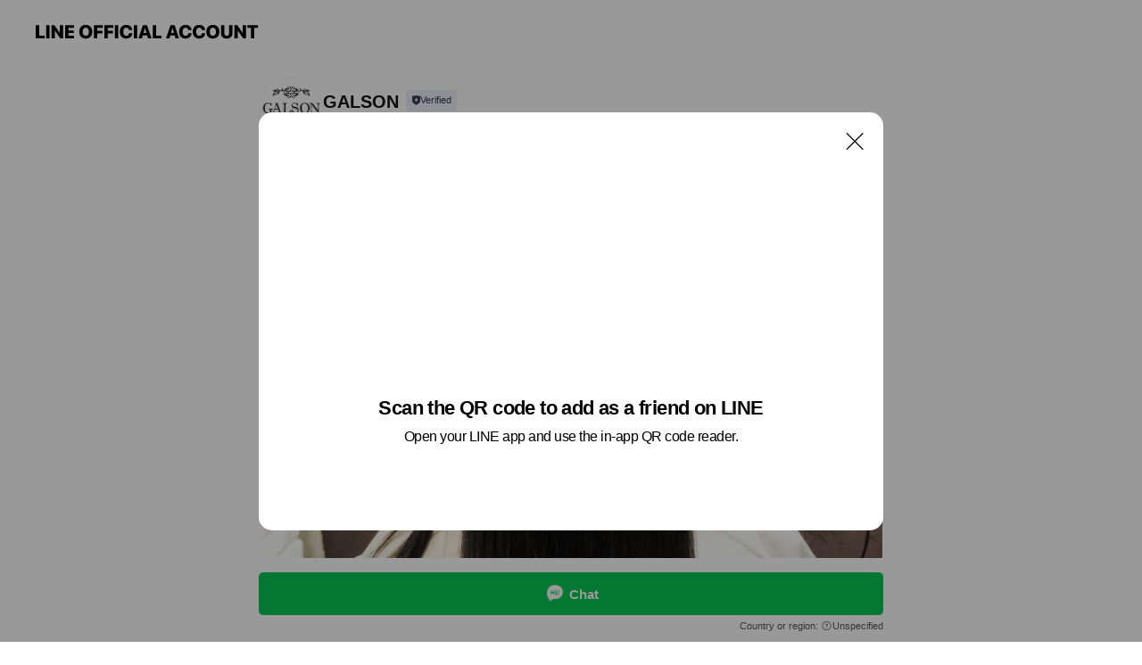

--- FILE ---
content_type: text/html; charset=utf-8
request_url: https://page.line.me/rqi6277c?openQrModal=true
body_size: 14796
content:
<!DOCTYPE html><html lang="en"><script id="oa-script-list" type="application/json">https://page.line-scdn.net/_next/static/chunks/pages/_app-04a59534f1b6ba96.js,https://page.line-scdn.net/_next/static/chunks/pages/%5BsearchId%5D-64515e177c06d1a4.js</script><head><meta charSet="UTF-8"/><meta name="viewport" content="width=device-width,initial-scale=1,minimum-scale=1,maximum-scale=1,user-scalable=no,viewport-fit=cover"/><link rel="apple-touch-icon" sizes="180x180" href="https://page.line-scdn.net/favicons/apple-touch-icon.png"/><link rel="icon" type="image/png" sizes="32x32" href="https://page.line-scdn.net/favicons/favicon-32x32.png"/><link rel="icon" type="image/png" sizes="16x16" href="https://page.line-scdn.net/favicons/favicon-16x16.png&quot;"/><link rel="mask-icon" href="https://page.line-scdn.net/favicons/safari-pinned-tab.svg" color="#4ecd00"/><link rel="shortcut icon" href="https://page.line-scdn.net/favicons/favicon.ico"/><meta name="theme-color" content="#ffffff"/><meta property="og:image" content="https://page-share.line.me//%40rqi6277c/global/og_image.png?ts=1768850773939"/><meta name="twitter:card" content="summary_large_image"/><link rel="stylesheet" href="https://unpkg.com/swiper@6.8.1/swiper-bundle.min.css"/><title>GALSON | LINE Official Account</title><meta property="og:title" content="GALSON | LINE Official Account"/><meta name="twitter:title" content="GALSON | LINE Official Account"/><link rel="canonical" href="https://page.line.me/rqi6277c"/><meta property="line:service_name" content="Official Account"/><meta property="line:sub_title_2" content=" 三島市本町9ー17"/><meta name="description" content="GALSON&#x27;s LINE official account profile page. Add them as a friend for the latest news."/><link rel="preload" as="image" href="https://oa-profile-media.line-scdn.net/0hwgmB6Os_KEhQOwKc8EhXH39kJjljWXFMZFQyLCBscWR_DD8ZcFg1eXAnfn98AnNMbQ9hfnRucSh8CWpMPAliLHI-dz18AztJOVhnKw/w720" media="(max-width: 720px)"/><link rel="preload" as="image" href="https://oa-profile-media.line-scdn.net/0hwgmB6Os_KEhQOwKc8EhXH39kJjljWXFMZFQyLCBscWR_DD8ZcFg1eXAnfn98AnNMbQ9hfnRucSh8CWpMPAliLHI-dz18AztJOVhnKw/w960" media="(min-width: 720.1px)"/><meta name="next-head-count" content="20"/><link rel="preload" href="https://page.line-scdn.net/_next/static/css/6c56c7c442f9e637.css" as="style"/><link rel="stylesheet" href="https://page.line-scdn.net/_next/static/css/6c56c7c442f9e637.css" data-n-g=""/><link rel="preload" href="https://page.line-scdn.net/_next/static/css/32cf1b1e6f7e57c2.css" as="style"/><link rel="stylesheet" href="https://page.line-scdn.net/_next/static/css/32cf1b1e6f7e57c2.css" data-n-p=""/><noscript data-n-css=""></noscript><script defer="" nomodule="" src="https://page.line-scdn.net/_next/static/chunks/polyfills-c67a75d1b6f99dc8.js"></script><script src="https://page.line-scdn.net/_next/static/chunks/webpack-130e19885477412b.js" defer=""></script><script src="https://page.line-scdn.net/_next/static/chunks/framework-5d5971fdfab04833.js" defer=""></script><script src="https://page.line-scdn.net/_next/static/chunks/main-05d9c954f502a1b0.js" defer=""></script><script src="https://page.line-scdn.net/_next/static/chunks/e893f787-81841bf25f7a5b4d.js" defer=""></script><script src="https://page.line-scdn.net/_next/static/chunks/fd0ff8c8-d43e8626c80b2f59.js" defer=""></script><script src="https://page.line-scdn.net/_next/static/chunks/518-b33b01654ebc3704.js" defer=""></script><script src="https://page.line-scdn.net/_next/static/chunks/421-6db75eee1ddcc32a.js" defer=""></script><script src="https://page.line-scdn.net/_next/static/chunks/70-2befe84e3601a64e.js" defer=""></script><script src="https://page.line-scdn.net/_next/static/chunks/806-b648e1cb86c8d62b.js" defer=""></script><script src="https://page.line-scdn.net/_next/static/chunks/137-90ab3d3bd63e8e4a.js" defer=""></script><script src="https://page.line-scdn.net/_next/static/chunks/124-b469aeaada29d832.js" defer=""></script><script src="https://page.line-scdn.net/_next/static/chunks/423-d26e88c20d1ad3af.js" defer=""></script><script src="https://page.line-scdn.net/_next/static/chunks/913-0e0576b9d3accdb4.js" defer=""></script><script src="https://page.line-scdn.net/_next/static/chunks/741-3bb2a46e2bff1fe4.js" defer=""></script><script src="https://page.line-scdn.net/_next/static/wbE9r1btNEObkNSy-fn7d/_buildManifest.js" defer=""></script><script src="https://page.line-scdn.net/_next/static/wbE9r1btNEObkNSy-fn7d/_ssgManifest.js" defer=""></script></head><body class=""><div id="__next"><div class="wrap main" style="--profile-button-color:#06c755" data-background="false" data-theme="true" data-js-top="true"><header id="header" class="header header_web"><div class="header_wrap"><span class="header_logo"><svg xmlns="http://www.w3.org/2000/svg" fill="none" viewBox="0 0 250 17" class="header_logo_image" role="img" aria-label="LINE OFFICIAL ACCOUNT" title="LINE OFFICIAL ACCOUNT"><path fill="#000" d="M.118 16V1.204H3.88v11.771h6.121V16zm11.607 0V1.204h3.763V16zm6.009 0V1.204h3.189l5.916 8.541h.072V1.204h3.753V16h-3.158l-5.947-8.634h-.072V16zm15.176 0V1.204h10.14v3.025h-6.377V7.15h5.998v2.83h-5.998v2.994h6.378V16zm23.235.267c-4.491 0-7.3-2.943-7.3-7.66v-.02c0-4.707 2.83-7.65 7.3-7.65 4.502 0 7.311 2.943 7.311 7.65v.02c0 4.717-2.8 7.66-7.311 7.66m0-3.118c2.153 0 3.486-1.763 3.486-4.542v-.02c0-2.8-1.363-4.533-3.486-4.533-2.102 0-3.466 1.723-3.466 4.532v.02c0 2.81 1.354 4.543 3.466 4.543M65.291 16V1.204h10.07v3.025h-6.306v3.373h5.732v2.881h-5.732V16zm11.731 0V1.204h10.07v3.025h-6.307v3.373h5.732v2.881h-5.732V16zm11.73 0V1.204h3.764V16zm12.797.267c-4.44 0-7.198-2.84-7.198-7.67v-.01c0-4.83 2.779-7.65 7.198-7.65 3.866 0 6.542 2.481 6.676 5.793v.103h-3.62l-.021-.154c-.235-1.538-1.312-2.625-3.035-2.625-2.06 0-3.363 1.692-3.363 4.522v.01c0 2.861 1.313 4.563 3.374 4.563 1.63 0 2.789-1.015 3.045-2.666l.02-.112h3.62l-.01.112c-.133 3.312-2.84 5.784-6.686 5.784m8.47-.267V1.204h3.763V16zm5.189 0 4.983-14.796h4.604L129.778 16h-3.947l-.923-3.25h-4.83l-.923 3.25zm7.249-11.577-1.6 5.62h3.271l-1.599-5.62zM131.204 16V1.204h3.763v11.771h6.121V16zm14.868 0 4.983-14.796h4.604L160.643 16h-3.948l-.923-3.25h-4.83L150.02 16zm7.249-11.577-1.599 5.62h3.271l-1.6-5.62zm14.653 11.844c-4.44 0-7.198-2.84-7.198-7.67v-.01c0-4.83 2.779-7.65 7.198-7.65 3.866 0 6.542 2.481 6.675 5.793v.103h-3.619l-.021-.154c-.236-1.538-1.312-2.625-3.035-2.625-2.061 0-3.363 1.692-3.363 4.522v.01c0 2.861 1.312 4.563 3.373 4.563 1.631 0 2.789-1.015 3.046-2.666l.02-.112h3.62l-.01.112c-.134 3.312-2.841 5.784-6.686 5.784m15.258 0c-4.44 0-7.198-2.84-7.198-7.67v-.01c0-4.83 2.778-7.65 7.198-7.65 3.866 0 6.542 2.481 6.675 5.793v.103h-3.619l-.021-.154c-.236-1.538-1.312-2.625-3.035-2.625-2.061 0-3.363 1.692-3.363 4.522v.01c0 2.861 1.312 4.563 3.373 4.563 1.631 0 2.789-1.015 3.046-2.666l.02-.112h3.62l-.011.112c-.133 3.312-2.84 5.784-6.685 5.784m15.36 0c-4.491 0-7.3-2.943-7.3-7.66v-.02c0-4.707 2.83-7.65 7.3-7.65 4.502 0 7.311 2.943 7.311 7.65v.02c0 4.717-2.799 7.66-7.311 7.66m0-3.118c2.154 0 3.487-1.763 3.487-4.542v-.02c0-2.8-1.364-4.533-3.487-4.533-2.102 0-3.466 1.723-3.466 4.532v.02c0 2.81 1.354 4.543 3.466 4.543m15.514 3.118c-3.855 0-6.367-2.184-6.367-5.517V1.204h3.763v9.187c0 1.723.923 2.758 2.615 2.758 1.681 0 2.604-1.035 2.604-2.758V1.204h3.763v9.546c0 3.322-2.491 5.517-6.378 5.517M222.73 16V1.204h3.189l5.916 8.541h.072V1.204h3.753V16h-3.158l-5.947-8.634h-.072V16zm18.611 0V4.229h-4.081V1.204h11.915v3.025h-4.081V16z"></path></svg></span></div></header><div class="container"><div data-intersection-target="profileFace" class="_root_f63qr_2 _modeLiffApp_f63qr_155"><div class="_account_f63qr_11"><div class="_accountHead_f63qr_16"><div class="_accountHeadIcon_f63qr_22"><a class="_accountHeadIconLink_f63qr_31" href="/rqi6277c/profile/img"><div class="_root_19dwp_1"><img class="_thumbnailImage_19dwp_8" src="https://profile.line-scdn.net/0hoLeo-m75MGNYFiGxUvBPNGRTPg4vODYrIHZ9V3xFagFydXNiYSIsUS4XPlAncidmNHl2US8ROgch/preview" alt="Show profile photo" width="70" height="70"/></div></a></div><div class="_accountHeadContents_f63qr_34"><h1 class="_accountHeadTitle_f63qr_37"><span class="_accountHeadTitleText_f63qr_51">GALSON</span><button type="button" class="_accountHeadBadge_f63qr_54" aria-label="Show account info"><span class="_root_4p75h_1 _typeCertified_4p75h_20"><span class="_icon_4p75h_17"><span role="img" aria-label="Verification status" class="la labs _iconImage_4p75h_17" style="width:11px;aspect-ratio:1;display:inline-grid;place-items:stretch"><svg xmlns="http://www.w3.org/2000/svg" data-laicon-version="10.2" viewBox="0 0 20 20" fill="currentColor"><g transform="translate(-2 -2)"><path d="M12 2.5c-3.7 0-6.7.7-7.8 1-.3.2-.5.5-.5.8v8.9c0 3.2 4.2 6.3 8 8.2.1 0 .2.1.3.1s.2 0 .3-.1c3.9-1.9 8-5 8-8.2V4.3c0-.3-.2-.6-.5-.7-1.1-.3-4.1-1.1-7.8-1.1zm0 4.2 1.2 2.7 2.7.3-1.9 2 .4 2.8-2.4-1.2-2.4 1.3.4-2.8-1.9-2 2.7-.3L12 6.7z"/></g></svg></span></span><span class="_label_4p75h_42">Verified</span></span></button></h1><div class="_accountHeadSubTexts_f63qr_58"><p class="_accountHeadSubText_f63qr_58">Friends<!-- --> <!-- -->105</p></div></div></div><div class="_accountInfo_f63qr_73"><p class="_accountInfoText_f63qr_85">三島広小路の美容室です♪</p><p class="_accountInfoText_f63qr_85">8:00〜17:00</p><p><a class="_accountInfoWebsiteLink_f63qr_137" href="http://galsonbyfelice.info/"><span class="_accountInfoWebsiteUrl_f63qr_141">galsonbyfelice.info/</span></a></p></div><div class="_actionButtons_f63qr_152"><div><div class="_root_1nhde_1"><button type="button" class="_button_1nhde_9"><span class="_icon_1nhde_31"><span role="img" class="la lar" style="width:14px;aspect-ratio:1;display:inline-grid;place-items:stretch"><svg xmlns="http://www.w3.org/2000/svg" data-laicon-version="15.0" viewBox="0 0 20 20" fill="currentColor"><g transform="translate(-2 -2)"><path d="M11.8722 10.2255a.9.9 0 1 0 0 1.8.9.9 0 0 0 0-1.8Zm-3.5386 0a.9.9 0 1 0 0 1.8.9.9 0 0 0 0-1.8Zm7.0767 0a.9.9 0 1 0 0 1.8.9.9 0 0 0 0-1.8Z"/><path d="M6.5966 6.374c-1.256 1.2676-1.988 3.1338-1.988 5.5207 0 2.8387 1.6621 5.3506 2.8876 6.8107.6247-.8619 1.6496-1.7438 3.2265-1.7444h.0015l2.2892-.0098h.0028c3.4682 0 6.2909-2.8223 6.2909-6.2904 0-1.9386-.7072-3.4895-1.9291-4.5632C16.1475 5.0163 14.3376 4.37 12.0582 4.37c-2.3602 0-4.2063.7369-5.4616 2.004Zm-.9235-.915C7.2185 3.8991 9.4223 3.07 12.0582 3.07c2.5189 0 4.6585.7159 6.1779 2.051 1.5279 1.3427 2.371 3.2622 2.371 5.5398 0 4.1857-3.4041 7.5896-7.5894 7.5904h-.0015l-2.2892.0098h-.0028c-1.33 0-2.114.9634-2.5516 1.8265l-.4192.8269-.6345-.676c-1.2252-1.3055-3.8103-4.4963-3.8103-8.3437 0-2.6555.8198-4.8767 2.3645-6.4358Z"/></g></svg></span></span><span class="_label_1nhde_14">Chat</span></button></div><div class="_root_1nhde_1"><a role="button" href="https://line.me/R/home/public/main?id=rqi6277c&amp;utm_source=businessprofile&amp;utm_medium=action_btn" class="_button_1nhde_9"><span class="_icon_1nhde_31"><span role="img" class="la lar" style="width:14px;aspect-ratio:1;display:inline-grid;place-items:stretch"><svg xmlns="http://www.w3.org/2000/svg" data-laicon-version="15.0" viewBox="0 0 20 20" fill="currentColor"><g transform="translate(-2 -2)"><path d="M6.0001 4.5104a.35.35 0 0 0-.35.35v14.2792a.35.35 0 0 0 .35.35h12a.35.35 0 0 0 .35-.35V4.8604a.35.35 0 0 0-.35-.35h-12Zm-1.65.35c0-.9112.7387-1.65 1.65-1.65h12c.9113 0 1.65.7388 1.65 1.65v14.2792c0 .9113-.7387 1.65-1.65 1.65h-12c-.9113 0-1.65-.7387-1.65-1.65V4.8604Z"/><path d="M15.0534 12.65H8.9468v-1.3h6.1066v1.3Zm0-3.3413H8.9468v-1.3h6.1066v1.3Zm0 6.6827H8.9468v-1.3h6.1066v1.3Z"/></g></svg></span></span><span class="_label_1nhde_14">Posts</span></a></div><div class="_root_1nhde_1"><a role="button" href="https://liff.line.me/1654883656-XqwKRkd4/accounts/rqi6277c/shopcards/01HG7WC9R345M4CVFNGG2J0GQC?utm_source=businessprofile&amp;utm_medium=action_btn" class="_button_1nhde_9"><span class="_icon_1nhde_31"><span role="img" class="la labr" style="width:14px;aspect-ratio:1;display:inline-grid;place-items:stretch"><svg xmlns="http://www.w3.org/2000/svg" data-laicon-version="16.2" viewBox="0 0 20 20" fill="currentColor"><g transform="translate(-2 -2)"><path d="M7.82 4.77c-3.08 1.78-4.59 5.24-4.06 8.56h.01l-1.2.69c-.85-3.98.89-8.24 4.6-10.38 3.71-2.14 8.27-1.52 11.29 1.2l-1.2.69c-2.61-2.12-6.36-2.54-9.44-.76Zm8.35 14.46c3.08-1.78 4.59-5.24 4.06-8.56l1.2-.69c.85 3.99-.9 8.24-4.61 10.38-3.71 2.14-8.27 1.53-11.29-1.2l1.2-.69c2.61 2.12 6.36 2.54 9.44.76Z"/><path d="M9.04 6.86a5.923 5.923 0 0 0-2.96 5.13l-.01-.01-1.26.73c-.27-2.74 1.03-5.52 3.57-6.98a7.243 7.243 0 0 1 7.84.4l-1.26.73a5.907 5.907 0 0 0-5.92 0Zm5.92 10.28a5.91 5.91 0 0 0 2.96-5.13l.01.01 1.26-.73c.27 2.74-1.03 5.52-3.57 6.98a7.243 7.243 0 0 1-7.84-.4l1.26-.73a5.907 5.907 0 0 0 5.92 0Z"/><path d="m14.31 9.79-.67 1.85L15 13.06c.17.17.04.46-.2.46l-1.96-.06-.93 1.73c-.11.21-.43.18-.5-.05l-.55-1.89-1.93-.35c-.24-.04-.3-.35-.1-.49l1.63-1.1-.27-1.95c-.03-.24.24-.4.43-.25l1.55 1.2 1.77-.86c.22-.11.45.11.37.33v.01Zm2.52-1.16a6.064 6.064 0 0 0-.87-.99l3.37-1.95c.28.33.54.68.78 1.05l-3.28 1.89Zm-.87-.99-.01-.01.01.01Zm5.17 1.17-3.37 1.95c-.1-.43-.24-.85-.43-1.26l3.28-1.89c.2.39.38.79.52 1.2ZM7.168 15.371l.002-.001-.01-.01.008.011ZM3.89 17.26l3.278-1.889c.258.366.555.702.872.989l-3.37 1.95c-.28-.33-.54-.68-.78-1.05Zm2.35-4.02-3.37 1.95c.14.41.32.81.52 1.2l3.28-1.89c-.19-.41-.33-.83-.43-1.26Z"/></g></svg></span></span><span class="_label_1nhde_14">Reward cards</span></a></div></div></div></div></div><div class="content"><div class="ldsg-tab plugin_tab" data-flexible="flexible" style="--tab-indicator-position:0px;--tab-indicator-width:0px" id="tablist"><div class="tab-content"><div class="tab-content-inner"><div class="tab-list" role="tablist"><a aria-selected="true" role="tab" class="tab-list-item" tabindex="0"><span class="text">Mixed media feed</span></a><a aria-selected="false" role="tab" class="tab-list-item"><span class="text">Reward card</span></a><a aria-selected="false" role="tab" class="tab-list-item"><span class="text">Basic info</span></a><a aria-selected="false" role="tab" class="tab-list-item"><span class="text">You might like</span></a></div><div class="tab-indicator"></div></div></div></div><section class="section media_seemore" id="plugin-media-77912171831061" data-js-plugin="media"><h2 class="title_section" data-testid="plugin-header"><span class="title">Mixed media feed</span></h2><div class="photo_plugin"><div class="photo_item"><a data-testid="link-with-next" href="/rqi6277c/media/77912171831061/item/6597274"><picture class="picture"><source media="(min-width: 360px)" srcSet="https://oa-profile-media.line-scdn.net/0hwgmB6Os_KEhQOwKc8EhXH39kJjljWXFMZFQyLCBscWR_DD8ZcFg1eXAnfn98AnNMbQ9hfnRucSh8CWpMPAliLHI-dz18AztJOVhnKw/w960?0"/><img class="image" alt="" src="https://oa-profile-media.line-scdn.net/0hwgmB6Os_KEhQOwKc8EhXH39kJjljWXFMZFQyLCBscWR_DD8ZcFg1eXAnfn98AnNMbQ9hfnRucSh8CWpMPAliLHI-dz18AztJOVhnKw/w720?0"/></picture></a></div><div class="photo_item"><a data-testid="link-with-next" href="/rqi6277c/media/77912171831061/item/6597273"><picture class="picture"><img class="image" alt=""/></picture></a></div></div></section><section class="section section_coupon" id="plugin-coupon-82380932206044" data-js-plugin="coupon"></section><section class="section section_shopcard" id="plugin-reward-card-82380932206045" data-js-plugin="rewardCard"><h2 class="title_section" data-testid="plugin-header"><span class="title">Reward card</span></h2><div class="shopcard_plugin"><a target="_self" rel="noopener" href="https://liff.line.me/1654883656-XqwKRkd4/accounts/rqi6277c/shopcards/01HG7WC9R345M4CVFNGG2J0GQC?utm_source=businessprofile&amp;utm_medium=plugin"><div class="shopcard_desc"><strong class="shopcard_title">Collect 50 points to get a voucher for 500円割引券!</strong><span class="shopcard_go">Get</span></div></a></div></section><section class="section section_info" id="plugin-information-13756503" data-js-plugin="information"><h2 class="title_section" data-testid="plugin-header"><span class="title">Basic info</span></h2><div class="basic_info_item info_time is-solo"><i class="icon"><svg width="19" height="19" viewBox="0 0 19 19" fill="none" xmlns="http://www.w3.org/2000/svg"><path fill-rule="evenodd" clip-rule="evenodd" d="M9.5 2.177a7.323 7.323 0 100 14.646 7.323 7.323 0 000-14.646zm0 1.03a6.294 6.294 0 110 12.587 6.294 6.294 0 010-12.588zm.514 5.996v-3.73H8.985v4.324l2.79 1.612.515-.892-2.276-1.314z" fill="#000"></path></svg></i><p class="memo">8:00〜17:00</p></div><div class="basic_info_item info_url is_selectable"><i class="icon"><svg width="19" height="19" viewBox="0 0 19 19" fill="none" xmlns="http://www.w3.org/2000/svg"><path fill-rule="evenodd" clip-rule="evenodd" d="M9.5 2.18a7.32 7.32 0 100 14.64 7.32 7.32 0 000-14.64zM3.452 7.766A6.294 6.294 0 003.21 9.5c0 .602.084 1.184.242 1.736H6.32A17.222 17.222 0 016.234 9.5c0-.597.03-1.178.086-1.735H3.452zm.396-1.029H6.46c.224-1.303.607-2.422 1.11-3.225a6.309 6.309 0 00-3.722 3.225zm3.51 1.03a15.745 15.745 0 000 3.47h4.284a15.749 15.749 0 000-3.47H7.358zm4.131-1.03H7.511C7.903 4.64 8.707 3.21 9.5 3.21c.793 0 1.597 1.43 1.99 3.526zm1.19 1.03a17.21 17.21 0 010 3.47h2.869A6.292 6.292 0 0015.79 9.5c0-.602-.084-1.184-.242-1.735H12.68zm2.473-1.03H12.54c-.224-1.303-.607-2.422-1.11-3.225a6.308 6.308 0 013.722 3.225zM7.57 15.489a6.309 6.309 0 01-3.722-3.224H6.46c.224 1.303.607 2.421 1.11 3.224zm1.929.301c-.793 0-1.596-1.43-1.99-3.525h3.98c-.394 2.095-1.197 3.525-1.99 3.525zm1.93-.301c.503-.803.886-1.921 1.11-3.224h2.612a6.309 6.309 0 01-3.723 3.224z" fill="#000"></path></svg></i><a class="account_info_website_link" href="http://galsonbyfelice.info/"><span class="account_info_website_url">galsonbyfelice.info/</span></a></div><div class="basic_info_item info_facility"><i class="icon"><svg width="19" height="19" viewBox="0 0 19 19" fill="none" xmlns="http://www.w3.org/2000/svg"><path fill-rule="evenodd" clip-rule="evenodd" d="M9.5 2.178a7.322 7.322 0 100 14.644 7.322 7.322 0 000-14.644zm0 1.03a6.293 6.293 0 110 12.585 6.293 6.293 0 010-12.586zm.515 2.791v4.413h-1.03V5.999h1.03zm-.51 5.651a.66.66 0 100 1.321.66.66 0 000-1.321z" fill="#000"></path></svg></i>Parking available</div><div class="basic_info_item place_map" data-js-access="true"><div class="map_area"><a target="_blank" rel="noopener" href="https://www.google.com/maps/search/?api=1&amp;query=35.1182248%2C138.9132798"><img src="https://maps.googleapis.com/maps/api/staticmap?key=AIzaSyCmbTfxB3uMZpzVX9NYKqByC1RRi2jIjf0&amp;channel=Line_Account&amp;scale=2&amp;size=400x200&amp;center=35.1183248%2C138.9132798&amp;markers=scale%3A2%7Cicon%3Ahttps%3A%2F%2Fpage.line-scdn.net%2F_%2Fimages%2FmapPin.v1.png%7C35.1182248%2C138.9132798&amp;language=en&amp;region=&amp;signature=5LrxctKsM1j1es_oCfY3Ou3XI08%3D" alt=""/></a></div><div class="map_text"><i class="icon"><svg width="19" height="19" viewBox="0 0 19 19" fill="none" xmlns="http://www.w3.org/2000/svg"><path fill-rule="evenodd" clip-rule="evenodd" d="M9.731 1.864l-.23-.004a6.308 6.308 0 00-4.853 2.266c-2.155 2.565-1.9 6.433.515 8.857a210.37 210.37 0 013.774 3.911.772.772 0 001.13 0l.942-.996a182.663 182.663 0 012.829-2.916c2.413-2.422 2.67-6.29.515-8.855a6.308 6.308 0 00-4.622-2.263zm-.23 1.026a5.28 5.28 0 014.064 1.9c1.805 2.147 1.588 5.413-.456 7.466l-.452.456a209.82 209.82 0 00-2.87 2.98l-.285.3-1.247-1.31a176.87 176.87 0 00-2.363-2.425c-2.045-2.053-2.261-5.32-.456-7.468a5.28 5.28 0 014.064-1.9zm0 3.289a2.004 2.004 0 100 4.008 2.004 2.004 0 000-4.008zm0 1.029a.975.975 0 110 1.95.975.975 0 010-1.95z" fill="#000"></path></svg></i><div class="map_title_area"><strong class="map_title"> 三島市本町9ー17</strong><button type="button" class="button_copy" aria-label="Copy"><i class="icon_copy"><svg width="16" height="16" xmlns="http://www.w3.org/2000/svg" data-laicon-version="15" viewBox="0 0 24 24"><path d="M3.2 3.05a.65.65 0 01.65-.65h12.99a.65.65 0 01.65.65V6.5h-1.3V3.7H4.5v13.28H7v1.3H3.85a.65.65 0 01-.65-.65V3.05z"></path><path d="M6.52 6.36a.65.65 0 01.65-.65h12.98a.65.65 0 01.65.65V17.5l-4.1 4.1H7.17a.65.65 0 01-.65-.65V6.36zm1.3.65V20.3h8.34l3.34-3.34V7.01H7.82z"></path><path d="M14.13 10.19H9.6v-1.3h4.53v1.3zm0 2.2H9.6v-1.3h4.53v1.3zm1.27 3.81h5.4v1.3h-4.1v4.1h-1.3v-5.4z"></path></svg></i></button></div><div class="map_address">三島広小路駅, 三島田町</div></div></div></section><section class="section section_recommend" id="plugin-recommendation-RecommendationPlugin" data-js-plugin="recommendation"><a target="_self" rel="noopener" href="https://liff.line.me/1654867680-wGKa63aV/?utm_source=oaprofile&amp;utm_medium=recommend" class="link"><h2 class="title_section" data-testid="plugin-header"><span class="title">You might like</span><span class="text_more">See more</span></h2></a><section class="RecommendationPlugin_subSection__nWfpQ"><h3 class="RecommendationPlugin_subTitle__EGDML">Accounts others are viewing</h3><div class="swiper-container"><div class="swiper-wrapper"><div class="swiper-slide"><div class="recommend_list"><div class="recommend_item" id="recommend-item-1"><a target="_self" rel="noopener" href="https://page.line.me/546jpfvt?openerPlatform=liff&amp;openerKey=profileRecommend" class="link"><div class="thumb"><img src="https://profile.line-scdn.net/0hH2CF7X59Fx1-Pz6OFd9oSkJ6GXAJERFVBglefVk8S39UBgJPQwoKfQs2HSlWC1BLEVpbeVg-GnpR/preview" class="image" alt=""/></div><div class="info"><strong class="info_name"><i class="icon_certified"></i>HAIR ROOM SCHON</strong><div class="info_detail"><span class="friend">299 friends</span></div></div></a></div><div class="recommend_item" id="recommend-item-2"><a target="_self" rel="noopener" href="https://page.line.me/711akfsm?openerPlatform=liff&amp;openerKey=profileRecommend" class="link"><div class="thumb"><img src="https://profile.line-scdn.net/0hDRjRU9I3G31XKwybaN1kKmtuFRAgBR01L0RQTyd5Q08uSVwiaUhRS3ovEUhzHAgiaE5cT3YsQRgq/preview" class="image" alt=""/></div><div class="info"><strong class="info_name"><i class="icon_certified"></i>grace 鷹匠</strong><div class="info_detail"><span class="friend">563 friends</span></div></div></a></div><div class="recommend_item" id="recommend-item-3"><a target="_self" rel="noopener" href="https://page.line.me/994imkwt?openerPlatform=liff&amp;openerKey=profileRecommend" class="link"><div class="thumb"><img src="https://profile.line-scdn.net/0hUM-L6kBrCmIQNRjZdBJ1NSxwBA9nGwwqaFtAAmc2V1FuAEs9eVVNBD08AVRpUBhhLFNMBTMyV1M-/preview" class="image" alt=""/></div><div class="info"><strong class="info_name"><i class="icon_certified"></i>boozu</strong><div class="info_detail"><span class="friend">1,132 friends</span></div></div></a></div></div></div><div class="swiper-slide"><div class="recommend_list"><div class="recommend_item" id="recommend-item-4"><a target="_self" rel="noopener" href="https://page.line.me/942yqqyx?openerPlatform=liff&amp;openerKey=profileRecommend" class="link"><div class="thumb"><img src="https://profile.line-scdn.net/0hlLEWSxHeM2N4LhpeRmZMNERrPQ4PADUrAB0oAFl-P1cGGiM2Fxp9DFoqPVsGS3c0RUguUgp6bFRV/preview" class="image" alt=""/></div><div class="info"><strong class="info_name"><i class="icon_certified"></i>shalm hair lounge</strong><div class="info_detail"><span class="friend">1,688 friends</span></div><div class="common_label"><strong class="label"><i class="icon"><svg width="13" height="12" viewBox="0 0 13 12" fill="none" xmlns="http://www.w3.org/2000/svg"><path fill-rule="evenodd" clip-rule="evenodd" d="M11.1 2.14H2.7a.576.576 0 00-.575.576v6.568c0 .317.258.575.575.575h8.4a.576.576 0 00.575-.575V2.716a.576.576 0 00-.575-.575zm-.076 2.407V9.21h-8.25V4.547h8.25zm0-.65V2.791h-8.25v1.106h8.25z" fill="#777"></path><path d="M11.024 9.209v.1h.1v-.1h-.1zm0-4.662h.1v-.1h-.1v.1zM2.774 9.21h-.1v.1h.1v-.1zm0-4.662v-.1h-.1v.1h.1zm8.25-.65v.1h.1v-.1h-.1zm0-1.106h.1v-.1h-.1v.1zm-8.25 0v-.1h-.1v.1h.1zm0 1.106h-.1v.1h.1v-.1zM2.7 2.241h8.4v-.2H2.7v.2zm-.475.475c0-.262.213-.475.475-.475v-.2a.676.676 0 00-.675.675h.2zm0 6.568V2.716h-.2v6.568h.2zm.475.475a.476.476 0 01-.475-.475h-.2c0 .372.303.675.675.675v-.2zm8.4 0H2.7v.2h8.4v-.2zm.475-.475a.476.476 0 01-.475.475v.2a.676.676 0 00.675-.675h-.2zm0-6.568v6.568h.2V2.716h-.2zM11.1 2.24c.262 0 .475.213.475.475h.2a.676.676 0 00-.675-.675v.2zm.024 6.968V4.547h-.2V9.21h.2zm-8.35.1h8.25v-.2h-8.25v.2zm-.1-4.762V9.21h.2V4.547h-.2zm8.35-.1h-8.25v.2h8.25v-.2zm.1-.55V2.791h-.2v1.106h.2zm-.1-1.206h-8.25v.2h8.25v-.2zm-8.35.1v1.106h.2V2.791h-.2zm.1 1.206h8.25v-.2h-8.25v.2zm6.467 2.227l-.296.853-.904.019.72.545-.261.865.741-.516.742.516-.262-.865.72-.545-.903-.019-.297-.853z" fill="#777"></path></svg></i><span class="text">Reward card</span></strong></div></div></a></div><div class="recommend_item" id="recommend-item-5"><a target="_self" rel="noopener" href="https://page.line.me/161orzvg?openerPlatform=liff&amp;openerKey=profileRecommend" class="link"><div class="thumb"><img src="https://profile.line-scdn.net/0hh4EDaa-INxt4PSGaQydITER4OXYPEzFTAFpxLwhvbXsCDXkfEwh5Ll47bypdXSNLF19-KFk0YS5R/preview" class="image" alt=""/></div><div class="info"><strong class="info_name"><i class="icon_certified"></i>chiffoncake HOPPE</strong><div class="info_detail"><span class="friend">680 friends</span></div></div></a></div><div class="recommend_item" id="recommend-item-6"><a target="_self" rel="noopener" href="https://page.line.me/oxz0591f?openerPlatform=liff&amp;openerKey=profileRecommend" class="link"><div class="thumb"><img src="https://profile.line-scdn.net/0hWyhJJpAZCFZVMyVQYTd3AWl2BjsiHQ4eLVRFZSMxBWcoA0YJblNGMXdnUGIrVB9XawUQMHM3AjJ4/preview" class="image" alt=""/></div><div class="info"><strong class="info_name"><i class="icon_certified"></i>美肌のお店いなとり</strong><div class="info_detail"><span class="friend">452 friends</span></div><div class="common_label"><strong class="label"><i class="icon"><svg width="12" height="12" viewBox="0 0 12 12" fill="none" xmlns="http://www.w3.org/2000/svg"><path fill-rule="evenodd" clip-rule="evenodd" d="M1.675 2.925v6.033h.926l.923-.923.923.923h5.878V2.925H4.447l-.923.923-.923-.923h-.926zm-.85-.154c0-.384.312-.696.696-.696h1.432l.571.571.572-.571h6.383c.385 0 .696.312.696.696v6.341a.696.696 0 01-.696.696H4.096l-.572-.571-.571.571H1.52a.696.696 0 01-.696-.696V2.771z" fill="#777"></path><path fill-rule="evenodd" clip-rule="evenodd" d="M3.025 4.909v-.65h1v.65h-1zm0 1.357v-.65h1v.65h-1zm0 1.358v-.65h1v.65h-1z" fill="#777"></path></svg></i><span class="text">Coupons</span></strong><strong class="label"><i class="icon"><svg width="13" height="12" viewBox="0 0 13 12" fill="none" xmlns="http://www.w3.org/2000/svg"><path fill-rule="evenodd" clip-rule="evenodd" d="M11.1 2.14H2.7a.576.576 0 00-.575.576v6.568c0 .317.258.575.575.575h8.4a.576.576 0 00.575-.575V2.716a.576.576 0 00-.575-.575zm-.076 2.407V9.21h-8.25V4.547h8.25zm0-.65V2.791h-8.25v1.106h8.25z" fill="#777"></path><path d="M11.024 9.209v.1h.1v-.1h-.1zm0-4.662h.1v-.1h-.1v.1zM2.774 9.21h-.1v.1h.1v-.1zm0-4.662v-.1h-.1v.1h.1zm8.25-.65v.1h.1v-.1h-.1zm0-1.106h.1v-.1h-.1v.1zm-8.25 0v-.1h-.1v.1h.1zm0 1.106h-.1v.1h.1v-.1zM2.7 2.241h8.4v-.2H2.7v.2zm-.475.475c0-.262.213-.475.475-.475v-.2a.676.676 0 00-.675.675h.2zm0 6.568V2.716h-.2v6.568h.2zm.475.475a.476.476 0 01-.475-.475h-.2c0 .372.303.675.675.675v-.2zm8.4 0H2.7v.2h8.4v-.2zm.475-.475a.476.476 0 01-.475.475v.2a.676.676 0 00.675-.675h-.2zm0-6.568v6.568h.2V2.716h-.2zM11.1 2.24c.262 0 .475.213.475.475h.2a.676.676 0 00-.675-.675v.2zm.024 6.968V4.547h-.2V9.21h.2zm-8.35.1h8.25v-.2h-8.25v.2zm-.1-4.762V9.21h.2V4.547h-.2zm8.35-.1h-8.25v.2h8.25v-.2zm.1-.55V2.791h-.2v1.106h.2zm-.1-1.206h-8.25v.2h8.25v-.2zm-8.35.1v1.106h.2V2.791h-.2zm.1 1.206h8.25v-.2h-8.25v.2zm6.467 2.227l-.296.853-.904.019.72.545-.261.865.741-.516.742.516-.262-.865.72-.545-.903-.019-.297-.853z" fill="#777"></path></svg></i><span class="text">Reward card</span></strong></div></div></a></div></div></div><div class="swiper-slide"><div class="recommend_list"><div class="recommend_item" id="recommend-item-7"><a target="_self" rel="noopener" href="https://page.line.me/nvs3087c?openerPlatform=liff&amp;openerKey=profileRecommend" class="link"><div class="thumb"><img src="https://profile.line-scdn.net/0hlm8OadUEM0IFNhv4z2FMFTlzPS9yGDUKfVB1JCAzaiAgUXYQP1l9I3VjOiYuUiAVMFN1d3NjZHt4/preview" class="image" alt=""/></div><div class="info"><strong class="info_name"><i class="icon_certified"></i>maruri</strong><div class="info_detail"><span class="friend">1,223 friends</span></div></div></a></div><div class="recommend_item" id="recommend-item-8"><a target="_self" rel="noopener" href="https://page.line.me/vmm9711g?openerPlatform=liff&amp;openerKey=profileRecommend" class="link"><div class="thumb"><img src="https://profile.line-scdn.net/0h2xZTtrPwbVdnLUIJNRISAFtoYzoQA2sfH08qM0ssZzdOSSsCDh4kYkp_YzVLTnhWW0snOBd-YTMf/preview" class="image" alt=""/></div><div class="info"><strong class="info_name"><i class="icon_certified"></i>boulangerieツチヤ</strong><div class="info_detail"><span class="friend">1,744 friends</span></div><div class="common_label"><strong class="label"><i class="icon"><svg width="12" height="12" viewBox="0 0 12 12" fill="none" xmlns="http://www.w3.org/2000/svg"><path fill-rule="evenodd" clip-rule="evenodd" d="M1.675 2.925v6.033h.926l.923-.923.923.923h5.878V2.925H4.447l-.923.923-.923-.923h-.926zm-.85-.154c0-.384.312-.696.696-.696h1.432l.571.571.572-.571h6.383c.385 0 .696.312.696.696v6.341a.696.696 0 01-.696.696H4.096l-.572-.571-.571.571H1.52a.696.696 0 01-.696-.696V2.771z" fill="#777"></path><path fill-rule="evenodd" clip-rule="evenodd" d="M3.025 4.909v-.65h1v.65h-1zm0 1.357v-.65h1v.65h-1zm0 1.358v-.65h1v.65h-1z" fill="#777"></path></svg></i><span class="text">Coupons</span></strong><strong class="label"><i class="icon"><svg width="13" height="12" viewBox="0 0 13 12" fill="none" xmlns="http://www.w3.org/2000/svg"><path fill-rule="evenodd" clip-rule="evenodd" d="M11.1 2.14H2.7a.576.576 0 00-.575.576v6.568c0 .317.258.575.575.575h8.4a.576.576 0 00.575-.575V2.716a.576.576 0 00-.575-.575zm-.076 2.407V9.21h-8.25V4.547h8.25zm0-.65V2.791h-8.25v1.106h8.25z" fill="#777"></path><path d="M11.024 9.209v.1h.1v-.1h-.1zm0-4.662h.1v-.1h-.1v.1zM2.774 9.21h-.1v.1h.1v-.1zm0-4.662v-.1h-.1v.1h.1zm8.25-.65v.1h.1v-.1h-.1zm0-1.106h.1v-.1h-.1v.1zm-8.25 0v-.1h-.1v.1h.1zm0 1.106h-.1v.1h.1v-.1zM2.7 2.241h8.4v-.2H2.7v.2zm-.475.475c0-.262.213-.475.475-.475v-.2a.676.676 0 00-.675.675h.2zm0 6.568V2.716h-.2v6.568h.2zm.475.475a.476.476 0 01-.475-.475h-.2c0 .372.303.675.675.675v-.2zm8.4 0H2.7v.2h8.4v-.2zm.475-.475a.476.476 0 01-.475.475v.2a.676.676 0 00.675-.675h-.2zm0-6.568v6.568h.2V2.716h-.2zM11.1 2.24c.262 0 .475.213.475.475h.2a.676.676 0 00-.675-.675v.2zm.024 6.968V4.547h-.2V9.21h.2zm-8.35.1h8.25v-.2h-8.25v.2zm-.1-4.762V9.21h.2V4.547h-.2zm8.35-.1h-8.25v.2h8.25v-.2zm.1-.55V2.791h-.2v1.106h.2zm-.1-1.206h-8.25v.2h8.25v-.2zm-8.35.1v1.106h.2V2.791h-.2zm.1 1.206h8.25v-.2h-8.25v.2zm6.467 2.227l-.296.853-.904.019.72.545-.261.865.741-.516.742.516-.262-.865.72-.545-.903-.019-.297-.853z" fill="#777"></path></svg></i><span class="text">Reward card</span></strong></div></div></a></div><div class="recommend_item" id="recommend-item-9"><a target="_self" rel="noopener" href="https://page.line.me/971yykxe?openerPlatform=liff&amp;openerKey=profileRecommend" class="link"><div class="thumb"><img src="https://profile.line-scdn.net/0h9P0nDf_3Zn8NF3RMwM4ZKDFSaBJ6OWA3dXF5TShDOkZ0dXN-MXErSy1HPBhzIXF6OCV6GCtEbBx1/preview" class="image" alt=""/></div><div class="info"><strong class="info_name"><i class="icon_certified"></i>THE MORRIS</strong><div class="info_detail"><span class="friend">357 friends</span></div></div></a></div></div></div><div class="swiper-slide"><div class="recommend_list"><div class="recommend_item" id="recommend-item-10"><a target="_self" rel="noopener" href="https://page.line.me/156llqpz?openerPlatform=liff&amp;openerKey=profileRecommend" class="link"><div class="thumb"><img src="https://profile.line-scdn.net/0h2LqqZb4NbWNMCHkzdGUSNHBNYw47JmsrNDknV2oOZARoPH9lczxxAWEAOlFoaC5iIDl2UGEPYVUx/preview" class="image" alt=""/></div><div class="info"><strong class="info_name"><i class="icon_certified"></i>ベーカリー　ラパン</strong><div class="info_detail"><span class="friend">693 friends</span></div><div class="common_label"><strong class="label"><i class="icon"><svg width="12" height="12" viewBox="0 0 12 12" fill="none" xmlns="http://www.w3.org/2000/svg"><path fill-rule="evenodd" clip-rule="evenodd" d="M1.675 2.925v6.033h.926l.923-.923.923.923h5.878V2.925H4.447l-.923.923-.923-.923h-.926zm-.85-.154c0-.384.312-.696.696-.696h1.432l.571.571.572-.571h6.383c.385 0 .696.312.696.696v6.341a.696.696 0 01-.696.696H4.096l-.572-.571-.571.571H1.52a.696.696 0 01-.696-.696V2.771z" fill="#777"></path><path fill-rule="evenodd" clip-rule="evenodd" d="M3.025 4.909v-.65h1v.65h-1zm0 1.357v-.65h1v.65h-1zm0 1.358v-.65h1v.65h-1z" fill="#777"></path></svg></i><span class="text">Coupons</span></strong></div></div></a></div><div class="recommend_item" id="recommend-item-11"><a target="_self" rel="noopener" href="https://page.line.me/466gflhd?openerPlatform=liff&amp;openerKey=profileRecommend" class="link"><div class="thumb"><img src="https://profile.line-scdn.net/0h8oH2N0z1Z0B1S3GP6-sYF0kOaS0CZWEIDS99JFBLbnlRfnIWGSh8dFVJOSVQeChEQS4oJFBDP3gI/preview" class="image" alt=""/></div><div class="info"><strong class="info_name"><i class="icon_certified"></i>studio hico</strong><div class="info_detail"><span class="friend">1,741 friends</span></div></div></a></div><div class="recommend_item" id="recommend-item-12"><a target="_self" rel="noopener" href="https://page.line.me/ztt4049z?openerPlatform=liff&amp;openerKey=profileRecommend" class="link"><div class="thumb"><img src="https://profile.line-scdn.net/0m0189448b7251a34cc0ee0c7bafb453e85fb4271842e6/preview" class="image" alt=""/></div><div class="info"><strong class="info_name"><i class="icon_certified"></i>アプローズアピタ大仁店</strong><div class="info_detail"><span class="friend">687 friends</span></div><div class="common_label"><strong class="label"><i class="icon"><svg width="12" height="12" viewBox="0 0 12 12" fill="none" xmlns="http://www.w3.org/2000/svg"><path fill-rule="evenodd" clip-rule="evenodd" d="M1.675 2.925v6.033h.926l.923-.923.923.923h5.878V2.925H4.447l-.923.923-.923-.923h-.926zm-.85-.154c0-.384.312-.696.696-.696h1.432l.571.571.572-.571h6.383c.385 0 .696.312.696.696v6.341a.696.696 0 01-.696.696H4.096l-.572-.571-.571.571H1.52a.696.696 0 01-.696-.696V2.771z" fill="#777"></path><path fill-rule="evenodd" clip-rule="evenodd" d="M3.025 4.909v-.65h1v.65h-1zm0 1.357v-.65h1v.65h-1zm0 1.358v-.65h1v.65h-1z" fill="#777"></path></svg></i><span class="text">Coupons</span></strong><strong class="label"><i class="icon"><svg width="13" height="12" viewBox="0 0 13 12" fill="none" xmlns="http://www.w3.org/2000/svg"><path fill-rule="evenodd" clip-rule="evenodd" d="M11.1 2.14H2.7a.576.576 0 00-.575.576v6.568c0 .317.258.575.575.575h8.4a.576.576 0 00.575-.575V2.716a.576.576 0 00-.575-.575zm-.076 2.407V9.21h-8.25V4.547h8.25zm0-.65V2.791h-8.25v1.106h8.25z" fill="#777"></path><path d="M11.024 9.209v.1h.1v-.1h-.1zm0-4.662h.1v-.1h-.1v.1zM2.774 9.21h-.1v.1h.1v-.1zm0-4.662v-.1h-.1v.1h.1zm8.25-.65v.1h.1v-.1h-.1zm0-1.106h.1v-.1h-.1v.1zm-8.25 0v-.1h-.1v.1h.1zm0 1.106h-.1v.1h.1v-.1zM2.7 2.241h8.4v-.2H2.7v.2zm-.475.475c0-.262.213-.475.475-.475v-.2a.676.676 0 00-.675.675h.2zm0 6.568V2.716h-.2v6.568h.2zm.475.475a.476.476 0 01-.475-.475h-.2c0 .372.303.675.675.675v-.2zm8.4 0H2.7v.2h8.4v-.2zm.475-.475a.476.476 0 01-.475.475v.2a.676.676 0 00.675-.675h-.2zm0-6.568v6.568h.2V2.716h-.2zM11.1 2.24c.262 0 .475.213.475.475h.2a.676.676 0 00-.675-.675v.2zm.024 6.968V4.547h-.2V9.21h.2zm-8.35.1h8.25v-.2h-8.25v.2zm-.1-4.762V9.21h.2V4.547h-.2zm8.35-.1h-8.25v.2h8.25v-.2zm.1-.55V2.791h-.2v1.106h.2zm-.1-1.206h-8.25v.2h8.25v-.2zm-8.35.1v1.106h.2V2.791h-.2zm.1 1.206h8.25v-.2h-8.25v.2zm6.467 2.227l-.296.853-.904.019.72.545-.261.865.741-.516.742.516-.262-.865.72-.545-.903-.019-.297-.853z" fill="#777"></path></svg></i><span class="text">Reward card</span></strong></div></div></a></div></div></div><div class="swiper-slide"><div class="recommend_list"><div class="recommend_item" id="recommend-item-13"><a target="_self" rel="noopener" href="https://page.line.me/wui8493q?openerPlatform=liff&amp;openerKey=profileRecommend" class="link"><div class="thumb"><img src="https://profile.line-scdn.net/0m018950d0725121728d46172cf890ae9350cfee3c0e5c/preview" class="image" alt=""/></div><div class="info"><strong class="info_name"><i class="icon_certified"></i>アプローズサントムーン柿田川店</strong><div class="info_detail"><span class="friend">1,326 friends</span></div><div class="common_label"><strong class="label"><i class="icon"><svg width="12" height="12" viewBox="0 0 12 12" fill="none" xmlns="http://www.w3.org/2000/svg"><path fill-rule="evenodd" clip-rule="evenodd" d="M1.675 2.925v6.033h.926l.923-.923.923.923h5.878V2.925H4.447l-.923.923-.923-.923h-.926zm-.85-.154c0-.384.312-.696.696-.696h1.432l.571.571.572-.571h6.383c.385 0 .696.312.696.696v6.341a.696.696 0 01-.696.696H4.096l-.572-.571-.571.571H1.52a.696.696 0 01-.696-.696V2.771z" fill="#777"></path><path fill-rule="evenodd" clip-rule="evenodd" d="M3.025 4.909v-.65h1v.65h-1zm0 1.357v-.65h1v.65h-1zm0 1.358v-.65h1v.65h-1z" fill="#777"></path></svg></i><span class="text">Coupons</span></strong><strong class="label"><i class="icon"><svg width="13" height="12" viewBox="0 0 13 12" fill="none" xmlns="http://www.w3.org/2000/svg"><path fill-rule="evenodd" clip-rule="evenodd" d="M11.1 2.14H2.7a.576.576 0 00-.575.576v6.568c0 .317.258.575.575.575h8.4a.576.576 0 00.575-.575V2.716a.576.576 0 00-.575-.575zm-.076 2.407V9.21h-8.25V4.547h8.25zm0-.65V2.791h-8.25v1.106h8.25z" fill="#777"></path><path d="M11.024 9.209v.1h.1v-.1h-.1zm0-4.662h.1v-.1h-.1v.1zM2.774 9.21h-.1v.1h.1v-.1zm0-4.662v-.1h-.1v.1h.1zm8.25-.65v.1h.1v-.1h-.1zm0-1.106h.1v-.1h-.1v.1zm-8.25 0v-.1h-.1v.1h.1zm0 1.106h-.1v.1h.1v-.1zM2.7 2.241h8.4v-.2H2.7v.2zm-.475.475c0-.262.213-.475.475-.475v-.2a.676.676 0 00-.675.675h.2zm0 6.568V2.716h-.2v6.568h.2zm.475.475a.476.476 0 01-.475-.475h-.2c0 .372.303.675.675.675v-.2zm8.4 0H2.7v.2h8.4v-.2zm.475-.475a.476.476 0 01-.475.475v.2a.676.676 0 00.675-.675h-.2zm0-6.568v6.568h.2V2.716h-.2zM11.1 2.24c.262 0 .475.213.475.475h.2a.676.676 0 00-.675-.675v.2zm.024 6.968V4.547h-.2V9.21h.2zm-8.35.1h8.25v-.2h-8.25v.2zm-.1-4.762V9.21h.2V4.547h-.2zm8.35-.1h-8.25v.2h8.25v-.2zm.1-.55V2.791h-.2v1.106h.2zm-.1-1.206h-8.25v.2h8.25v-.2zm-8.35.1v1.106h.2V2.791h-.2zm.1 1.206h8.25v-.2h-8.25v.2zm6.467 2.227l-.296.853-.904.019.72.545-.261.865.741-.516.742.516-.262-.865.72-.545-.903-.019-.297-.853z" fill="#777"></path></svg></i><span class="text">Reward card</span></strong></div></div></a></div><div class="recommend_item" id="recommend-item-14"><a target="_self" rel="noopener" href="https://page.line.me/826kotxh?openerPlatform=liff&amp;openerKey=profileRecommend" class="link"><div class="thumb"><img src="https://profile.line-scdn.net/0hiL0Lb23CNmMNNSjInwRJNDFwOA56GzArdVV9Un00OwcjDCRhZAMtUH09aVB3AHU3NgR6BStmaVQj/preview" class="image" alt=""/></div><div class="info"><strong class="info_name"><i class="icon_certified"></i>サンマルクカフェ イオンタウン富士南店</strong><div class="info_detail"><span class="friend">604 friends</span></div></div></a></div><div class="recommend_item" id="recommend-item-15"><a target="_self" rel="noopener" href="https://page.line.me/865leycp?openerPlatform=liff&amp;openerKey=profileRecommend" class="link"><div class="thumb"><img src="https://profile.line-scdn.net/0hRj6zZP2ODUULAxm70ydyEjdGAyh8LQsNc2ZLJSkLBnF1NBoaP2ISISwLWnJ0NUoUPjBDJC9XBCFx/preview" class="image" alt=""/></div><div class="info"><strong class="info_name"><i class="icon_certified"></i>BAWBAW 富士店</strong><div class="info_detail"><span class="friend">145 friends</span></div></div></a></div></div></div><div class="swiper-slide"><div class="recommend_list"><div class="recommend_item" id="recommend-item-16"><a target="_self" rel="noopener" href="https://page.line.me/gwq8231p?openerPlatform=liff&amp;openerKey=profileRecommend" class="link"><div class="thumb"><img src="https://profile.line-scdn.net/0hw-i_kIvWKAJUJgCqkB1XVWhjJm8jCC5KLBNiYXIufjouQm9dbEJuZCUjczZ4QTwGbRBuZnQnfzMu/preview" class="image" alt=""/></div><div class="info"><strong class="info_name"><i class="icon_certified"></i>エステ＆アロマ CROCE（クローチェ）</strong><div class="info_detail"><span class="friend">229 friends</span></div><div class="common_label"><strong class="label"><i class="icon"><svg width="12" height="12" viewBox="0 0 12 12" fill="none" xmlns="http://www.w3.org/2000/svg"><path fill-rule="evenodd" clip-rule="evenodd" d="M1.675 2.925v6.033h.926l.923-.923.923.923h5.878V2.925H4.447l-.923.923-.923-.923h-.926zm-.85-.154c0-.384.312-.696.696-.696h1.432l.571.571.572-.571h6.383c.385 0 .696.312.696.696v6.341a.696.696 0 01-.696.696H4.096l-.572-.571-.571.571H1.52a.696.696 0 01-.696-.696V2.771z" fill="#777"></path><path fill-rule="evenodd" clip-rule="evenodd" d="M3.025 4.909v-.65h1v.65h-1zm0 1.357v-.65h1v.65h-1zm0 1.358v-.65h1v.65h-1z" fill="#777"></path></svg></i><span class="text">Coupons</span></strong></div></div></a></div><div class="recommend_item" id="recommend-item-17"><a target="_self" rel="noopener" href="https://page.line.me/619sqdjv?openerPlatform=liff&amp;openerKey=profileRecommend" class="link"><div class="thumb"><img src="https://profile.line-scdn.net/0hunr_B-nEKkFPJj9rBtJVFnNjJCw4CCwJNxNhJmImICZkRTkTd0JnID5xfCFkH20fJEM3Lz0id3Zn/preview" class="image" alt=""/></div><div class="info"><strong class="info_name"><i class="icon_certified"></i>ブーランジェリーサデポン</strong><div class="info_detail"><span class="friend">568 friends</span></div></div></a></div><div class="recommend_item" id="recommend-item-18"><a target="_self" rel="noopener" href="https://page.line.me/023dxsmf?openerPlatform=liff&amp;openerKey=profileRecommend" class="link"><div class="thumb"><img src="https://profile.line-scdn.net/0hsiFCxFg1LEZ7OjLt6eFTEUd_IisMFCoOAw5qcg1uICVTCGwYQV0wd15pe3NQWm4RRlszJls-InVW/preview" class="image" alt=""/></div><div class="info"><strong class="info_name"><i class="icon_certified"></i>サンマルクカフェ ららぽーと沼津店</strong><div class="info_detail"><span class="friend">1,923 friends</span></div></div></a></div></div></div><div class="swiper-slide"><div class="recommend_list"><div class="recommend_item" id="recommend-item-19"><a target="_self" rel="noopener" href="https://page.line.me/949ommcs?openerPlatform=liff&amp;openerKey=profileRecommend" class="link"><div class="thumb"><img src="https://profile.line-scdn.net/0huSP8jdq8KnxtQT1bNCRVK1EEJBEabyw0FS83HB8UIEhJJW1-WS5gHEpDcEtCcGp9A3JmGBwRJk1F/preview" class="image" alt=""/></div><div class="info"><strong class="info_name"><i class="icon_certified"></i>JA遠州夢咲　女性部</strong><div class="info_detail"><span class="friend">772 friends</span></div></div></a></div><div class="recommend_item" id="recommend-item-20"><a target="_self" rel="noopener" href="https://page.line.me/772ipvme?openerPlatform=liff&amp;openerKey=profileRecommend" class="link"><div class="thumb"><img src="https://profile.line-scdn.net/0hsnc2-5kkLEFeSzibXexTFmIOIiwpZSoJJn8wJX9CcXQjez8fYXllJngfcXJ7fj8WYH1rI3oYc3lx/preview" class="image" alt=""/></div><div class="info"><strong class="info_name"><i class="icon_certified"></i>Le ciel bleu ルシェルブルー</strong><div class="info_detail"><span class="friend">393 friends</span></div></div></a></div><div class="recommend_item" id="recommend-item-21"><a target="_self" rel="noopener" href="https://page.line.me/tau4692l?openerPlatform=liff&amp;openerKey=profileRecommend" class="link"><div class="thumb"><img src="https://profile.line-scdn.net/0hz1yr8g-OJR5ECwuMp2daSXhOK3MzJSNWPGxseWRfcy1sOGVMems4eTVYLi1uPGBJej44fWheeCZp/preview" class="image" alt=""/></div><div class="info"><strong class="info_name"><i class="icon_certified"></i>駿河どうぶつの病院</strong><div class="info_detail"><span class="friend">812 friends</span></div></div></a></div></div></div><div class="button_more" slot="wrapper-end"><a target="_self" rel="noopener" href="https://liff.line.me/1654867680-wGKa63aV/?utm_source=oaprofile&amp;utm_medium=recommend" class="link"><i class="icon_more"></i>See more</a></div></div></div></section></section><div class="go_top"><a class="btn_top"><span class="icon"><svg xmlns="http://www.w3.org/2000/svg" width="10" height="11" viewBox="0 0 10 11"><g fill="#111"><path d="M1.464 6.55L.05 5.136 5 .186 6.414 1.6z"></path><path d="M9.95 5.136L5 .186 3.586 1.6l4.95 4.95z"></path><path d="M6 1.507H4v9.259h2z"></path></g></svg></span><span class="text">Top</span></a></div></div></div><div id="footer" class="footer"><div class="account_info"><span class="text">@rqi6277c</span></div><div class="provider_info"><span class="text">© LY Corporation</span><div class="link_group"><a data-testid="link-with-next" class="link" href="/rqi6277c/report">Report</a><a target="_self" rel="noopener" href="https://liff.line.me/1654867680-wGKa63aV/?utm_source=LINE&amp;utm_medium=referral&amp;utm_campaign=oa_profile_footer" class="link">Other official accounts</a></div></div></div><div class="floating_bar is_active"><div class="floating_button is_active"><a target="_blank" rel="noopener" data-js-chat-button="true" class="button_profile"><button type="button" class="button button_chat"><div class="button_content"><i class="icon"><svg xmlns="http://www.w3.org/2000/svg" width="39" height="38" viewBox="0 0 39 38"><path fill="#3C3E43" d="M24.89 19.19a1.38 1.38 0 11-.003-2.76 1.38 1.38 0 01.004 2.76m-5.425 0a1.38 1.38 0 110-2.76 1.38 1.38 0 010 2.76m-5.426 0a1.38 1.38 0 110-2.76 1.38 1.38 0 010 2.76m5.71-13.73c-8.534 0-13.415 5.697-13.415 13.532 0 7.834 6.935 13.875 6.935 13.875s1.08-4.113 4.435-4.113c1.163 0 2.147-.016 3.514-.016 6.428 0 11.64-5.211 11.64-11.638 0-6.428-4.573-11.64-13.108-11.64"></path></svg><svg width="20" height="20" viewBox="0 0 20 20" fill="none" xmlns="http://www.w3.org/2000/svg"><path fill-rule="evenodd" clip-rule="evenodd" d="M2.792 9.92c0-4.468 2.862-7.355 7.291-7.355 4.329 0 7.124 2.483 7.124 6.326a6.332 6.332 0 01-6.325 6.325l-1.908.008c-1.122 0-1.777.828-2.129 1.522l-.348.689-.53-.563c-1.185-1.264-3.175-3.847-3.175-6.953zm5.845 1.537h.834V7.024h-.834v1.8H7.084V7.046h-.833v4.434h.833V9.658h1.553v1.8zm4.071-4.405h.834v2.968h-.834V7.053zm-2.09 4.395h.833V8.48h-.834v2.967zm.424-3.311a.542.542 0 110-1.083.542.542 0 010 1.083zm1.541 2.77a.542.542 0 101.084 0 .542.542 0 00-1.084 0z" fill="#fff"></path></svg></i><span class="text">Chat</span></div></button></a></div><div class="region_area">Country or region:<!-- --> <i class="icon_unspecified"></i>Unspecified</div></div></div></div><script src="https://static.line-scdn.net/liff/edge/versions/2.27.1/sdk.js"></script><script src="https://static.line-scdn.net/uts/edge/stable/uts.js"></script><script id="__NEXT_DATA__" type="application/json">{"props":{"pageProps":{"initialDataString":"{\"lang\":\"en\",\"origin\":\"web\",\"opener\":{},\"device\":\"Desktop\",\"lineAppVersion\":\"\",\"requestedSearchId\":\"rqi6277c\",\"openQrModal\":true,\"isBusinessAccountLineMeDomain\":false,\"account\":{\"accountInfo\":{\"id\":\"13756503\",\"countryCode\":\"JP\",\"managingCountryCode\":null,\"basicSearchId\":\"@rqi6277c\",\"subPageId\":\"77897298148106\",\"profileConfig\":{\"activateSearchId\":true,\"activateFollowerCount\":false},\"shareInfoImage\":\"https://page-share.line.me//%40rqi6277c/global/og_image.png?ts=1768850773939\",\"friendCount\":105},\"profile\":{\"type\":\"basic\",\"name\":\"GALSON\",\"badgeType\":\"certified\",\"profileImg\":{\"original\":\"https://profile.line-scdn.net/0hoLeo-m75MGNYFiGxUvBPNGRTPg4vODYrIHZ9V3xFagFydXNiYSIsUS4XPlAncidmNHl2US8ROgch\",\"thumbs\":{\"xSmall\":\"https://profile.line-scdn.net/0hoLeo-m75MGNYFiGxUvBPNGRTPg4vODYrIHZ9V3xFagFydXNiYSIsUS4XPlAncidmNHl2US8ROgch/preview\",\"small\":\"https://profile.line-scdn.net/0hoLeo-m75MGNYFiGxUvBPNGRTPg4vODYrIHZ9V3xFagFydXNiYSIsUS4XPlAncidmNHl2US8ROgch/preview\",\"mid\":\"https://profile.line-scdn.net/0hoLeo-m75MGNYFiGxUvBPNGRTPg4vODYrIHZ9V3xFagFydXNiYSIsUS4XPlAncidmNHl2US8ROgch/preview\",\"large\":\"https://profile.line-scdn.net/0hoLeo-m75MGNYFiGxUvBPNGRTPg4vODYrIHZ9V3xFagFydXNiYSIsUS4XPlAncidmNHl2US8ROgch/preview\",\"xLarge\":\"https://profile.line-scdn.net/0hoLeo-m75MGNYFiGxUvBPNGRTPg4vODYrIHZ9V3xFagFydXNiYSIsUS4XPlAncidmNHl2US8ROgch/preview\",\"xxLarge\":\"https://profile.line-scdn.net/0hoLeo-m75MGNYFiGxUvBPNGRTPg4vODYrIHZ9V3xFagFydXNiYSIsUS4XPlAncidmNHl2US8ROgch/preview\"}},\"btnList\":[{\"type\":\"chat\",\"color\":\"#3c3e43\",\"chatReplyTimeDisplay\":false},{\"type\":\"home\",\"color\":\"#3c3e43\"},{\"type\":\"rewardCard\",\"color\":\"#3c3e43\"}],\"buttonColor\":\"#06c755\",\"info\":{\"statusMsg\":\"三島広小路の美容室です♪\",\"basicInfo\":{\"description\":null,\"id\":\"13756503\"}},\"oaCallable\":false,\"floatingBarMessageList\":[],\"actionButtonServiceUrls\":[{\"buttonType\":\"HOME\",\"url\":\"https://line.me/R/home/public/main?id=rqi6277c\"},{\"buttonType\":\"SHOPCARD\",\"url\":\"https://liff.line.me/1654883656-XqwKRkd4/accounts/rqi6277c/shopcards/01HG7WC9R345M4CVFNGG2J0GQC\"}],\"displayInformation\":{\"workingTime\":null,\"budget\":null,\"callType\":null,\"oaCallable\":false,\"oaCallAnyway\":false,\"tel\":null,\"website\":null,\"address\":null,\"newAddress\":null,\"oldAddressDeprecated\":false}},\"pluginList\":[{\"type\":\"media\",\"id\":\"77912171831061\",\"content\":{\"itemList\":[{\"type\":\"media\",\"id\":\"6597274\",\"srcType\":\"cms\",\"item\":{\"type\":\"photo\",\"body\":\"髪質改善ストレート\",\"img\":{\"original\":\"https://oa-profile-media.line-scdn.net/0hwgmB6Os_KEhQOwKc8EhXH39kJjljWXFMZFQyLCBscWR_DD8ZcFg1eXAnfn98AnNMbQ9hfnRucSh8CWpMPAliLHI-dz18AztJOVhnKw\",\"thumbs\":{\"xSmall\":\"https://oa-profile-media.line-scdn.net/0hwgmB6Os_KEhQOwKc8EhXH39kJjljWXFMZFQyLCBscWR_DD8ZcFg1eXAnfn98AnNMbQ9hfnRucSh8CWpMPAliLHI-dz18AztJOVhnKw/w120\",\"small\":\"https://oa-profile-media.line-scdn.net/0hwgmB6Os_KEhQOwKc8EhXH39kJjljWXFMZFQyLCBscWR_DD8ZcFg1eXAnfn98AnNMbQ9hfnRucSh8CWpMPAliLHI-dz18AztJOVhnKw/w240\",\"mid\":\"https://oa-profile-media.line-scdn.net/0hwgmB6Os_KEhQOwKc8EhXH39kJjljWXFMZFQyLCBscWR_DD8ZcFg1eXAnfn98AnNMbQ9hfnRucSh8CWpMPAliLHI-dz18AztJOVhnKw/w480\",\"large\":\"https://oa-profile-media.line-scdn.net/0hwgmB6Os_KEhQOwKc8EhXH39kJjljWXFMZFQyLCBscWR_DD8ZcFg1eXAnfn98AnNMbQ9hfnRucSh8CWpMPAliLHI-dz18AztJOVhnKw/w720\",\"xLarge\":\"https://oa-profile-media.line-scdn.net/0hwgmB6Os_KEhQOwKc8EhXH39kJjljWXFMZFQyLCBscWR_DD8ZcFg1eXAnfn98AnNMbQ9hfnRucSh8CWpMPAliLHI-dz18AztJOVhnKw/w960\",\"xxLarge\":\"https://oa-profile-media.line-scdn.net/0hwgmB6Os_KEhQOwKc8EhXH39kJjljWXFMZFQyLCBscWR_DD8ZcFg1eXAnfn98AnNMbQ9hfnRucSh8CWpMPAliLHI-dz18AztJOVhnKw/w2400\"}}}},{\"type\":\"media\",\"id\":\"6597273\",\"srcType\":\"cms\",\"item\":{\"type\":\"photo\",\"body\":\"\",\"img\":{\"original\":\"https://oa-profile-media.line-scdn.net/0h6D_tEcwxaWtiDUO_wn4WPE1SZxpRbzA4X2NxD0YJMkdHPHpqQm5yXhURZFNObjJtXGp2C0daZwkcOSdvDj8jD0AJPx5ONXpqC24mCA\",\"thumbs\":{\"xSmall\":\"https://oa-profile-media.line-scdn.net/0h6D_tEcwxaWtiDUO_wn4WPE1SZxpRbzA4X2NxD0YJMkdHPHpqQm5yXhURZFNObjJtXGp2C0daZwkcOSdvDj8jD0AJPx5ONXpqC24mCA/w120\",\"small\":\"https://oa-profile-media.line-scdn.net/0h6D_tEcwxaWtiDUO_wn4WPE1SZxpRbzA4X2NxD0YJMkdHPHpqQm5yXhURZFNObjJtXGp2C0daZwkcOSdvDj8jD0AJPx5ONXpqC24mCA/w240\",\"mid\":\"https://oa-profile-media.line-scdn.net/0h6D_tEcwxaWtiDUO_wn4WPE1SZxpRbzA4X2NxD0YJMkdHPHpqQm5yXhURZFNObjJtXGp2C0daZwkcOSdvDj8jD0AJPx5ONXpqC24mCA/w480\",\"large\":\"https://oa-profile-media.line-scdn.net/0h6D_tEcwxaWtiDUO_wn4WPE1SZxpRbzA4X2NxD0YJMkdHPHpqQm5yXhURZFNObjJtXGp2C0daZwkcOSdvDj8jD0AJPx5ONXpqC24mCA/w720\",\"xLarge\":\"https://oa-profile-media.line-scdn.net/0h6D_tEcwxaWtiDUO_wn4WPE1SZxpRbzA4X2NxD0YJMkdHPHpqQm5yXhURZFNObjJtXGp2C0daZwkcOSdvDj8jD0AJPx5ONXpqC24mCA/w960\",\"xxLarge\":\"https://oa-profile-media.line-scdn.net/0h6D_tEcwxaWtiDUO_wn4WPE1SZxpRbzA4X2NxD0YJMkdHPHpqQm5yXhURZFNObjJtXGp2C0daZwkcOSdvDj8jD0AJPx5ONXpqC24mCA/w2400\"}}}}]}},{\"type\":\"coupon\",\"id\":\"82380932206044\",\"content\":{\"itemList\":[]}},{\"type\":\"rewardCard\",\"id\":\"82380932206045\",\"content\":{\"itemList\":[{\"id\":\"01HG7WC9R345M4CVFNGG2J0GQC\",\"type\":\"rewardCard\",\"lineChUrl\":\"https://liff.line.me/1654883656-XqwKRkd4/accounts/rqi6277c/shopcards/01HG7WC9R345M4CVFNGG2J0GQC\",\"voucherName\":\"500円割引券\",\"numberOfPoints\":50}]}},{\"type\":\"information\",\"id\":\"13756503\",\"content\":{\"businessHoursMemo\":\"8:00〜17:00\",\"callType\":\"none\",\"oaCallable\":false,\"webSites\":{\"items\":[{\"title\":\"WebSite\",\"url\":\"http://galsonbyfelice.info/\"}]},\"facilities\":{\"seatCount\":0,\"hasPrivateRoom\":false,\"hasWiFi\":false,\"hasParkingLot\":true,\"hasSmokingArea\":false,\"smokingFree\":false,\"hasOutlet\":false},\"access\":{\"nearestStationList\":[\"三島広小路駅\",\"三島田町\"],\"address\":{\"detail\":\"三島市本町9ー17\"},\"coordinates\":{\"lat\":35.1182248,\"lng\":138.9132798},\"mapUrl\":\"https://maps.googleapis.com/maps/api/staticmap?key=AIzaSyCmbTfxB3uMZpzVX9NYKqByC1RRi2jIjf0\u0026channel=Line_Account\u0026scale=2\u0026size=400x200\u0026center=35.1183248%2C138.9132798\u0026markers=scale%3A2%7Cicon%3Ahttps%3A%2F%2Fpage.line-scdn.net%2F_%2Fimages%2FmapPin.v1.png%7C35.1182248%2C138.9132798\u0026language=en\u0026region=\u0026signature=5LrxctKsM1j1es_oCfY3Ou3XI08%3D\"}}},{\"type\":\"recommendation\",\"id\":\"RecommendationPlugin\",\"content\":{\"i2i\":{\"itemList\":[{\"accountId\":\"546jpfvt\",\"name\":\"HAIR ROOM SCHON\",\"img\":{\"original\":\"https://profile.line-scdn.net/0hH2CF7X59Fx1-Pz6OFd9oSkJ6GXAJERFVBglefVk8S39UBgJPQwoKfQs2HSlWC1BLEVpbeVg-GnpR\",\"thumbs\":{\"xSmall\":\"https://profile.line-scdn.net/0hH2CF7X59Fx1-Pz6OFd9oSkJ6GXAJERFVBglefVk8S39UBgJPQwoKfQs2HSlWC1BLEVpbeVg-GnpR/preview\",\"small\":\"https://profile.line-scdn.net/0hH2CF7X59Fx1-Pz6OFd9oSkJ6GXAJERFVBglefVk8S39UBgJPQwoKfQs2HSlWC1BLEVpbeVg-GnpR/preview\",\"mid\":\"https://profile.line-scdn.net/0hH2CF7X59Fx1-Pz6OFd9oSkJ6GXAJERFVBglefVk8S39UBgJPQwoKfQs2HSlWC1BLEVpbeVg-GnpR/preview\",\"large\":\"https://profile.line-scdn.net/0hH2CF7X59Fx1-Pz6OFd9oSkJ6GXAJERFVBglefVk8S39UBgJPQwoKfQs2HSlWC1BLEVpbeVg-GnpR/preview\",\"xLarge\":\"https://profile.line-scdn.net/0hH2CF7X59Fx1-Pz6OFd9oSkJ6GXAJERFVBglefVk8S39UBgJPQwoKfQs2HSlWC1BLEVpbeVg-GnpR/preview\",\"xxLarge\":\"https://profile.line-scdn.net/0hH2CF7X59Fx1-Pz6OFd9oSkJ6GXAJERFVBglefVk8S39UBgJPQwoKfQs2HSlWC1BLEVpbeVg-GnpR/preview\"}},\"badgeType\":\"certified\",\"friendCount\":299,\"pluginIconList\":[]},{\"accountId\":\"711akfsm\",\"name\":\"grace 鷹匠\",\"img\":{\"original\":\"https://profile.line-scdn.net/0hDRjRU9I3G31XKwybaN1kKmtuFRAgBR01L0RQTyd5Q08uSVwiaUhRS3ovEUhzHAgiaE5cT3YsQRgq\",\"thumbs\":{\"xSmall\":\"https://profile.line-scdn.net/0hDRjRU9I3G31XKwybaN1kKmtuFRAgBR01L0RQTyd5Q08uSVwiaUhRS3ovEUhzHAgiaE5cT3YsQRgq/preview\",\"small\":\"https://profile.line-scdn.net/0hDRjRU9I3G31XKwybaN1kKmtuFRAgBR01L0RQTyd5Q08uSVwiaUhRS3ovEUhzHAgiaE5cT3YsQRgq/preview\",\"mid\":\"https://profile.line-scdn.net/0hDRjRU9I3G31XKwybaN1kKmtuFRAgBR01L0RQTyd5Q08uSVwiaUhRS3ovEUhzHAgiaE5cT3YsQRgq/preview\",\"large\":\"https://profile.line-scdn.net/0hDRjRU9I3G31XKwybaN1kKmtuFRAgBR01L0RQTyd5Q08uSVwiaUhRS3ovEUhzHAgiaE5cT3YsQRgq/preview\",\"xLarge\":\"https://profile.line-scdn.net/0hDRjRU9I3G31XKwybaN1kKmtuFRAgBR01L0RQTyd5Q08uSVwiaUhRS3ovEUhzHAgiaE5cT3YsQRgq/preview\",\"xxLarge\":\"https://profile.line-scdn.net/0hDRjRU9I3G31XKwybaN1kKmtuFRAgBR01L0RQTyd5Q08uSVwiaUhRS3ovEUhzHAgiaE5cT3YsQRgq/preview\"}},\"badgeType\":\"certified\",\"friendCount\":563,\"pluginIconList\":[]},{\"accountId\":\"994imkwt\",\"name\":\"boozu\",\"img\":{\"original\":\"https://profile.line-scdn.net/0hUM-L6kBrCmIQNRjZdBJ1NSxwBA9nGwwqaFtAAmc2V1FuAEs9eVVNBD08AVRpUBhhLFNMBTMyV1M-\",\"thumbs\":{\"xSmall\":\"https://profile.line-scdn.net/0hUM-L6kBrCmIQNRjZdBJ1NSxwBA9nGwwqaFtAAmc2V1FuAEs9eVVNBD08AVRpUBhhLFNMBTMyV1M-/preview\",\"small\":\"https://profile.line-scdn.net/0hUM-L6kBrCmIQNRjZdBJ1NSxwBA9nGwwqaFtAAmc2V1FuAEs9eVVNBD08AVRpUBhhLFNMBTMyV1M-/preview\",\"mid\":\"https://profile.line-scdn.net/0hUM-L6kBrCmIQNRjZdBJ1NSxwBA9nGwwqaFtAAmc2V1FuAEs9eVVNBD08AVRpUBhhLFNMBTMyV1M-/preview\",\"large\":\"https://profile.line-scdn.net/0hUM-L6kBrCmIQNRjZdBJ1NSxwBA9nGwwqaFtAAmc2V1FuAEs9eVVNBD08AVRpUBhhLFNMBTMyV1M-/preview\",\"xLarge\":\"https://profile.line-scdn.net/0hUM-L6kBrCmIQNRjZdBJ1NSxwBA9nGwwqaFtAAmc2V1FuAEs9eVVNBD08AVRpUBhhLFNMBTMyV1M-/preview\",\"xxLarge\":\"https://profile.line-scdn.net/0hUM-L6kBrCmIQNRjZdBJ1NSxwBA9nGwwqaFtAAmc2V1FuAEs9eVVNBD08AVRpUBhhLFNMBTMyV1M-/preview\"}},\"badgeType\":\"certified\",\"friendCount\":1132,\"pluginIconList\":[]},{\"accountId\":\"942yqqyx\",\"name\":\"shalm hair lounge\",\"img\":{\"original\":\"https://profile.line-scdn.net/0hlLEWSxHeM2N4LhpeRmZMNERrPQ4PADUrAB0oAFl-P1cGGiM2Fxp9DFoqPVsGS3c0RUguUgp6bFRV\",\"thumbs\":{\"xSmall\":\"https://profile.line-scdn.net/0hlLEWSxHeM2N4LhpeRmZMNERrPQ4PADUrAB0oAFl-P1cGGiM2Fxp9DFoqPVsGS3c0RUguUgp6bFRV/preview\",\"small\":\"https://profile.line-scdn.net/0hlLEWSxHeM2N4LhpeRmZMNERrPQ4PADUrAB0oAFl-P1cGGiM2Fxp9DFoqPVsGS3c0RUguUgp6bFRV/preview\",\"mid\":\"https://profile.line-scdn.net/0hlLEWSxHeM2N4LhpeRmZMNERrPQ4PADUrAB0oAFl-P1cGGiM2Fxp9DFoqPVsGS3c0RUguUgp6bFRV/preview\",\"large\":\"https://profile.line-scdn.net/0hlLEWSxHeM2N4LhpeRmZMNERrPQ4PADUrAB0oAFl-P1cGGiM2Fxp9DFoqPVsGS3c0RUguUgp6bFRV/preview\",\"xLarge\":\"https://profile.line-scdn.net/0hlLEWSxHeM2N4LhpeRmZMNERrPQ4PADUrAB0oAFl-P1cGGiM2Fxp9DFoqPVsGS3c0RUguUgp6bFRV/preview\",\"xxLarge\":\"https://profile.line-scdn.net/0hlLEWSxHeM2N4LhpeRmZMNERrPQ4PADUrAB0oAFl-P1cGGiM2Fxp9DFoqPVsGS3c0RUguUgp6bFRV/preview\"}},\"badgeType\":\"certified\",\"friendCount\":1688,\"pluginIconList\":[\"rewardCard\"]},{\"accountId\":\"161orzvg\",\"name\":\"chiffoncake HOPPE\",\"img\":{\"original\":\"https://profile.line-scdn.net/0hh4EDaa-INxt4PSGaQydITER4OXYPEzFTAFpxLwhvbXsCDXkfEwh5Ll47bypdXSNLF19-KFk0YS5R\",\"thumbs\":{\"xSmall\":\"https://profile.line-scdn.net/0hh4EDaa-INxt4PSGaQydITER4OXYPEzFTAFpxLwhvbXsCDXkfEwh5Ll47bypdXSNLF19-KFk0YS5R/preview\",\"small\":\"https://profile.line-scdn.net/0hh4EDaa-INxt4PSGaQydITER4OXYPEzFTAFpxLwhvbXsCDXkfEwh5Ll47bypdXSNLF19-KFk0YS5R/preview\",\"mid\":\"https://profile.line-scdn.net/0hh4EDaa-INxt4PSGaQydITER4OXYPEzFTAFpxLwhvbXsCDXkfEwh5Ll47bypdXSNLF19-KFk0YS5R/preview\",\"large\":\"https://profile.line-scdn.net/0hh4EDaa-INxt4PSGaQydITER4OXYPEzFTAFpxLwhvbXsCDXkfEwh5Ll47bypdXSNLF19-KFk0YS5R/preview\",\"xLarge\":\"https://profile.line-scdn.net/0hh4EDaa-INxt4PSGaQydITER4OXYPEzFTAFpxLwhvbXsCDXkfEwh5Ll47bypdXSNLF19-KFk0YS5R/preview\",\"xxLarge\":\"https://profile.line-scdn.net/0hh4EDaa-INxt4PSGaQydITER4OXYPEzFTAFpxLwhvbXsCDXkfEwh5Ll47bypdXSNLF19-KFk0YS5R/preview\"}},\"badgeType\":\"certified\",\"friendCount\":680,\"pluginIconList\":[]},{\"accountId\":\"oxz0591f\",\"name\":\"美肌のお店いなとり\",\"img\":{\"original\":\"https://profile.line-scdn.net/0hWyhJJpAZCFZVMyVQYTd3AWl2BjsiHQ4eLVRFZSMxBWcoA0YJblNGMXdnUGIrVB9XawUQMHM3AjJ4\",\"thumbs\":{\"xSmall\":\"https://profile.line-scdn.net/0hWyhJJpAZCFZVMyVQYTd3AWl2BjsiHQ4eLVRFZSMxBWcoA0YJblNGMXdnUGIrVB9XawUQMHM3AjJ4/preview\",\"small\":\"https://profile.line-scdn.net/0hWyhJJpAZCFZVMyVQYTd3AWl2BjsiHQ4eLVRFZSMxBWcoA0YJblNGMXdnUGIrVB9XawUQMHM3AjJ4/preview\",\"mid\":\"https://profile.line-scdn.net/0hWyhJJpAZCFZVMyVQYTd3AWl2BjsiHQ4eLVRFZSMxBWcoA0YJblNGMXdnUGIrVB9XawUQMHM3AjJ4/preview\",\"large\":\"https://profile.line-scdn.net/0hWyhJJpAZCFZVMyVQYTd3AWl2BjsiHQ4eLVRFZSMxBWcoA0YJblNGMXdnUGIrVB9XawUQMHM3AjJ4/preview\",\"xLarge\":\"https://profile.line-scdn.net/0hWyhJJpAZCFZVMyVQYTd3AWl2BjsiHQ4eLVRFZSMxBWcoA0YJblNGMXdnUGIrVB9XawUQMHM3AjJ4/preview\",\"xxLarge\":\"https://profile.line-scdn.net/0hWyhJJpAZCFZVMyVQYTd3AWl2BjsiHQ4eLVRFZSMxBWcoA0YJblNGMXdnUGIrVB9XawUQMHM3AjJ4/preview\"}},\"badgeType\":\"certified\",\"friendCount\":452,\"pluginIconList\":[\"coupon\",\"rewardCard\"]},{\"accountId\":\"nvs3087c\",\"name\":\"maruri\",\"img\":{\"original\":\"https://profile.line-scdn.net/0hlm8OadUEM0IFNhv4z2FMFTlzPS9yGDUKfVB1JCAzaiAgUXYQP1l9I3VjOiYuUiAVMFN1d3NjZHt4\",\"thumbs\":{\"xSmall\":\"https://profile.line-scdn.net/0hlm8OadUEM0IFNhv4z2FMFTlzPS9yGDUKfVB1JCAzaiAgUXYQP1l9I3VjOiYuUiAVMFN1d3NjZHt4/preview\",\"small\":\"https://profile.line-scdn.net/0hlm8OadUEM0IFNhv4z2FMFTlzPS9yGDUKfVB1JCAzaiAgUXYQP1l9I3VjOiYuUiAVMFN1d3NjZHt4/preview\",\"mid\":\"https://profile.line-scdn.net/0hlm8OadUEM0IFNhv4z2FMFTlzPS9yGDUKfVB1JCAzaiAgUXYQP1l9I3VjOiYuUiAVMFN1d3NjZHt4/preview\",\"large\":\"https://profile.line-scdn.net/0hlm8OadUEM0IFNhv4z2FMFTlzPS9yGDUKfVB1JCAzaiAgUXYQP1l9I3VjOiYuUiAVMFN1d3NjZHt4/preview\",\"xLarge\":\"https://profile.line-scdn.net/0hlm8OadUEM0IFNhv4z2FMFTlzPS9yGDUKfVB1JCAzaiAgUXYQP1l9I3VjOiYuUiAVMFN1d3NjZHt4/preview\",\"xxLarge\":\"https://profile.line-scdn.net/0hlm8OadUEM0IFNhv4z2FMFTlzPS9yGDUKfVB1JCAzaiAgUXYQP1l9I3VjOiYuUiAVMFN1d3NjZHt4/preview\"}},\"badgeType\":\"certified\",\"friendCount\":1223,\"pluginIconList\":[]},{\"accountId\":\"vmm9711g\",\"name\":\"boulangerieツチヤ\",\"img\":{\"original\":\"https://profile.line-scdn.net/0h2xZTtrPwbVdnLUIJNRISAFtoYzoQA2sfH08qM0ssZzdOSSsCDh4kYkp_YzVLTnhWW0snOBd-YTMf\",\"thumbs\":{\"xSmall\":\"https://profile.line-scdn.net/0h2xZTtrPwbVdnLUIJNRISAFtoYzoQA2sfH08qM0ssZzdOSSsCDh4kYkp_YzVLTnhWW0snOBd-YTMf/preview\",\"small\":\"https://profile.line-scdn.net/0h2xZTtrPwbVdnLUIJNRISAFtoYzoQA2sfH08qM0ssZzdOSSsCDh4kYkp_YzVLTnhWW0snOBd-YTMf/preview\",\"mid\":\"https://profile.line-scdn.net/0h2xZTtrPwbVdnLUIJNRISAFtoYzoQA2sfH08qM0ssZzdOSSsCDh4kYkp_YzVLTnhWW0snOBd-YTMf/preview\",\"large\":\"https://profile.line-scdn.net/0h2xZTtrPwbVdnLUIJNRISAFtoYzoQA2sfH08qM0ssZzdOSSsCDh4kYkp_YzVLTnhWW0snOBd-YTMf/preview\",\"xLarge\":\"https://profile.line-scdn.net/0h2xZTtrPwbVdnLUIJNRISAFtoYzoQA2sfH08qM0ssZzdOSSsCDh4kYkp_YzVLTnhWW0snOBd-YTMf/preview\",\"xxLarge\":\"https://profile.line-scdn.net/0h2xZTtrPwbVdnLUIJNRISAFtoYzoQA2sfH08qM0ssZzdOSSsCDh4kYkp_YzVLTnhWW0snOBd-YTMf/preview\"}},\"badgeType\":\"certified\",\"friendCount\":1744,\"pluginIconList\":[\"coupon\",\"rewardCard\"]},{\"accountId\":\"971yykxe\",\"name\":\"THE MORRIS\",\"img\":{\"original\":\"https://profile.line-scdn.net/0h9P0nDf_3Zn8NF3RMwM4ZKDFSaBJ6OWA3dXF5TShDOkZ0dXN-MXErSy1HPBhzIXF6OCV6GCtEbBx1\",\"thumbs\":{\"xSmall\":\"https://profile.line-scdn.net/0h9P0nDf_3Zn8NF3RMwM4ZKDFSaBJ6OWA3dXF5TShDOkZ0dXN-MXErSy1HPBhzIXF6OCV6GCtEbBx1/preview\",\"small\":\"https://profile.line-scdn.net/0h9P0nDf_3Zn8NF3RMwM4ZKDFSaBJ6OWA3dXF5TShDOkZ0dXN-MXErSy1HPBhzIXF6OCV6GCtEbBx1/preview\",\"mid\":\"https://profile.line-scdn.net/0h9P0nDf_3Zn8NF3RMwM4ZKDFSaBJ6OWA3dXF5TShDOkZ0dXN-MXErSy1HPBhzIXF6OCV6GCtEbBx1/preview\",\"large\":\"https://profile.line-scdn.net/0h9P0nDf_3Zn8NF3RMwM4ZKDFSaBJ6OWA3dXF5TShDOkZ0dXN-MXErSy1HPBhzIXF6OCV6GCtEbBx1/preview\",\"xLarge\":\"https://profile.line-scdn.net/0h9P0nDf_3Zn8NF3RMwM4ZKDFSaBJ6OWA3dXF5TShDOkZ0dXN-MXErSy1HPBhzIXF6OCV6GCtEbBx1/preview\",\"xxLarge\":\"https://profile.line-scdn.net/0h9P0nDf_3Zn8NF3RMwM4ZKDFSaBJ6OWA3dXF5TShDOkZ0dXN-MXErSy1HPBhzIXF6OCV6GCtEbBx1/preview\"}},\"badgeType\":\"certified\",\"friendCount\":357,\"pluginIconList\":[]},{\"accountId\":\"156llqpz\",\"name\":\"ベーカリー　ラパン\",\"img\":{\"original\":\"https://profile.line-scdn.net/0h2LqqZb4NbWNMCHkzdGUSNHBNYw47JmsrNDknV2oOZARoPH9lczxxAWEAOlFoaC5iIDl2UGEPYVUx\",\"thumbs\":{\"xSmall\":\"https://profile.line-scdn.net/0h2LqqZb4NbWNMCHkzdGUSNHBNYw47JmsrNDknV2oOZARoPH9lczxxAWEAOlFoaC5iIDl2UGEPYVUx/preview\",\"small\":\"https://profile.line-scdn.net/0h2LqqZb4NbWNMCHkzdGUSNHBNYw47JmsrNDknV2oOZARoPH9lczxxAWEAOlFoaC5iIDl2UGEPYVUx/preview\",\"mid\":\"https://profile.line-scdn.net/0h2LqqZb4NbWNMCHkzdGUSNHBNYw47JmsrNDknV2oOZARoPH9lczxxAWEAOlFoaC5iIDl2UGEPYVUx/preview\",\"large\":\"https://profile.line-scdn.net/0h2LqqZb4NbWNMCHkzdGUSNHBNYw47JmsrNDknV2oOZARoPH9lczxxAWEAOlFoaC5iIDl2UGEPYVUx/preview\",\"xLarge\":\"https://profile.line-scdn.net/0h2LqqZb4NbWNMCHkzdGUSNHBNYw47JmsrNDknV2oOZARoPH9lczxxAWEAOlFoaC5iIDl2UGEPYVUx/preview\",\"xxLarge\":\"https://profile.line-scdn.net/0h2LqqZb4NbWNMCHkzdGUSNHBNYw47JmsrNDknV2oOZARoPH9lczxxAWEAOlFoaC5iIDl2UGEPYVUx/preview\"}},\"badgeType\":\"certified\",\"friendCount\":693,\"pluginIconList\":[\"coupon\"]},{\"accountId\":\"466gflhd\",\"name\":\"studio hico\",\"img\":{\"original\":\"https://profile.line-scdn.net/0h8oH2N0z1Z0B1S3GP6-sYF0kOaS0CZWEIDS99JFBLbnlRfnIWGSh8dFVJOSVQeChEQS4oJFBDP3gI\",\"thumbs\":{\"xSmall\":\"https://profile.line-scdn.net/0h8oH2N0z1Z0B1S3GP6-sYF0kOaS0CZWEIDS99JFBLbnlRfnIWGSh8dFVJOSVQeChEQS4oJFBDP3gI/preview\",\"small\":\"https://profile.line-scdn.net/0h8oH2N0z1Z0B1S3GP6-sYF0kOaS0CZWEIDS99JFBLbnlRfnIWGSh8dFVJOSVQeChEQS4oJFBDP3gI/preview\",\"mid\":\"https://profile.line-scdn.net/0h8oH2N0z1Z0B1S3GP6-sYF0kOaS0CZWEIDS99JFBLbnlRfnIWGSh8dFVJOSVQeChEQS4oJFBDP3gI/preview\",\"large\":\"https://profile.line-scdn.net/0h8oH2N0z1Z0B1S3GP6-sYF0kOaS0CZWEIDS99JFBLbnlRfnIWGSh8dFVJOSVQeChEQS4oJFBDP3gI/preview\",\"xLarge\":\"https://profile.line-scdn.net/0h8oH2N0z1Z0B1S3GP6-sYF0kOaS0CZWEIDS99JFBLbnlRfnIWGSh8dFVJOSVQeChEQS4oJFBDP3gI/preview\",\"xxLarge\":\"https://profile.line-scdn.net/0h8oH2N0z1Z0B1S3GP6-sYF0kOaS0CZWEIDS99JFBLbnlRfnIWGSh8dFVJOSVQeChEQS4oJFBDP3gI/preview\"}},\"badgeType\":\"certified\",\"friendCount\":1741,\"pluginIconList\":[]},{\"accountId\":\"ztt4049z\",\"name\":\"アプローズアピタ大仁店\",\"img\":{\"original\":\"https://profile.line-scdn.net/0m0189448b7251a34cc0ee0c7bafb453e85fb4271842e6\",\"thumbs\":{\"xSmall\":\"https://profile.line-scdn.net/0m0189448b7251a34cc0ee0c7bafb453e85fb4271842e6/preview\",\"small\":\"https://profile.line-scdn.net/0m0189448b7251a34cc0ee0c7bafb453e85fb4271842e6/preview\",\"mid\":\"https://profile.line-scdn.net/0m0189448b7251a34cc0ee0c7bafb453e85fb4271842e6/preview\",\"large\":\"https://profile.line-scdn.net/0m0189448b7251a34cc0ee0c7bafb453e85fb4271842e6/preview\",\"xLarge\":\"https://profile.line-scdn.net/0m0189448b7251a34cc0ee0c7bafb453e85fb4271842e6/preview\",\"xxLarge\":\"https://profile.line-scdn.net/0m0189448b7251a34cc0ee0c7bafb453e85fb4271842e6/preview\"}},\"badgeType\":\"certified\",\"friendCount\":687,\"pluginIconList\":[\"coupon\",\"rewardCard\"]},{\"accountId\":\"wui8493q\",\"name\":\"アプローズサントムーン柿田川店\",\"img\":{\"original\":\"https://profile.line-scdn.net/0m018950d0725121728d46172cf890ae9350cfee3c0e5c\",\"thumbs\":{\"xSmall\":\"https://profile.line-scdn.net/0m018950d0725121728d46172cf890ae9350cfee3c0e5c/preview\",\"small\":\"https://profile.line-scdn.net/0m018950d0725121728d46172cf890ae9350cfee3c0e5c/preview\",\"mid\":\"https://profile.line-scdn.net/0m018950d0725121728d46172cf890ae9350cfee3c0e5c/preview\",\"large\":\"https://profile.line-scdn.net/0m018950d0725121728d46172cf890ae9350cfee3c0e5c/preview\",\"xLarge\":\"https://profile.line-scdn.net/0m018950d0725121728d46172cf890ae9350cfee3c0e5c/preview\",\"xxLarge\":\"https://profile.line-scdn.net/0m018950d0725121728d46172cf890ae9350cfee3c0e5c/preview\"}},\"badgeType\":\"certified\",\"friendCount\":1326,\"pluginIconList\":[\"coupon\",\"rewardCard\"]},{\"accountId\":\"826kotxh\",\"name\":\"サンマルクカフェ イオンタウン富士南店\",\"img\":{\"original\":\"https://profile.line-scdn.net/0hiL0Lb23CNmMNNSjInwRJNDFwOA56GzArdVV9Un00OwcjDCRhZAMtUH09aVB3AHU3NgR6BStmaVQj\",\"thumbs\":{\"xSmall\":\"https://profile.line-scdn.net/0hiL0Lb23CNmMNNSjInwRJNDFwOA56GzArdVV9Un00OwcjDCRhZAMtUH09aVB3AHU3NgR6BStmaVQj/preview\",\"small\":\"https://profile.line-scdn.net/0hiL0Lb23CNmMNNSjInwRJNDFwOA56GzArdVV9Un00OwcjDCRhZAMtUH09aVB3AHU3NgR6BStmaVQj/preview\",\"mid\":\"https://profile.line-scdn.net/0hiL0Lb23CNmMNNSjInwRJNDFwOA56GzArdVV9Un00OwcjDCRhZAMtUH09aVB3AHU3NgR6BStmaVQj/preview\",\"large\":\"https://profile.line-scdn.net/0hiL0Lb23CNmMNNSjInwRJNDFwOA56GzArdVV9Un00OwcjDCRhZAMtUH09aVB3AHU3NgR6BStmaVQj/preview\",\"xLarge\":\"https://profile.line-scdn.net/0hiL0Lb23CNmMNNSjInwRJNDFwOA56GzArdVV9Un00OwcjDCRhZAMtUH09aVB3AHU3NgR6BStmaVQj/preview\",\"xxLarge\":\"https://profile.line-scdn.net/0hiL0Lb23CNmMNNSjInwRJNDFwOA56GzArdVV9Un00OwcjDCRhZAMtUH09aVB3AHU3NgR6BStmaVQj/preview\"}},\"badgeType\":\"certified\",\"friendCount\":604,\"pluginIconList\":[]},{\"accountId\":\"865leycp\",\"name\":\"BAWBAW 富士店\",\"img\":{\"original\":\"https://profile.line-scdn.net/0hRj6zZP2ODUULAxm70ydyEjdGAyh8LQsNc2ZLJSkLBnF1NBoaP2ISISwLWnJ0NUoUPjBDJC9XBCFx\",\"thumbs\":{\"xSmall\":\"https://profile.line-scdn.net/0hRj6zZP2ODUULAxm70ydyEjdGAyh8LQsNc2ZLJSkLBnF1NBoaP2ISISwLWnJ0NUoUPjBDJC9XBCFx/preview\",\"small\":\"https://profile.line-scdn.net/0hRj6zZP2ODUULAxm70ydyEjdGAyh8LQsNc2ZLJSkLBnF1NBoaP2ISISwLWnJ0NUoUPjBDJC9XBCFx/preview\",\"mid\":\"https://profile.line-scdn.net/0hRj6zZP2ODUULAxm70ydyEjdGAyh8LQsNc2ZLJSkLBnF1NBoaP2ISISwLWnJ0NUoUPjBDJC9XBCFx/preview\",\"large\":\"https://profile.line-scdn.net/0hRj6zZP2ODUULAxm70ydyEjdGAyh8LQsNc2ZLJSkLBnF1NBoaP2ISISwLWnJ0NUoUPjBDJC9XBCFx/preview\",\"xLarge\":\"https://profile.line-scdn.net/0hRj6zZP2ODUULAxm70ydyEjdGAyh8LQsNc2ZLJSkLBnF1NBoaP2ISISwLWnJ0NUoUPjBDJC9XBCFx/preview\",\"xxLarge\":\"https://profile.line-scdn.net/0hRj6zZP2ODUULAxm70ydyEjdGAyh8LQsNc2ZLJSkLBnF1NBoaP2ISISwLWnJ0NUoUPjBDJC9XBCFx/preview\"}},\"badgeType\":\"certified\",\"friendCount\":145,\"pluginIconList\":[]},{\"accountId\":\"gwq8231p\",\"name\":\"エステ＆アロマ CROCE（クローチェ）\",\"img\":{\"original\":\"https://profile.line-scdn.net/0hw-i_kIvWKAJUJgCqkB1XVWhjJm8jCC5KLBNiYXIufjouQm9dbEJuZCUjczZ4QTwGbRBuZnQnfzMu\",\"thumbs\":{\"xSmall\":\"https://profile.line-scdn.net/0hw-i_kIvWKAJUJgCqkB1XVWhjJm8jCC5KLBNiYXIufjouQm9dbEJuZCUjczZ4QTwGbRBuZnQnfzMu/preview\",\"small\":\"https://profile.line-scdn.net/0hw-i_kIvWKAJUJgCqkB1XVWhjJm8jCC5KLBNiYXIufjouQm9dbEJuZCUjczZ4QTwGbRBuZnQnfzMu/preview\",\"mid\":\"https://profile.line-scdn.net/0hw-i_kIvWKAJUJgCqkB1XVWhjJm8jCC5KLBNiYXIufjouQm9dbEJuZCUjczZ4QTwGbRBuZnQnfzMu/preview\",\"large\":\"https://profile.line-scdn.net/0hw-i_kIvWKAJUJgCqkB1XVWhjJm8jCC5KLBNiYXIufjouQm9dbEJuZCUjczZ4QTwGbRBuZnQnfzMu/preview\",\"xLarge\":\"https://profile.line-scdn.net/0hw-i_kIvWKAJUJgCqkB1XVWhjJm8jCC5KLBNiYXIufjouQm9dbEJuZCUjczZ4QTwGbRBuZnQnfzMu/preview\",\"xxLarge\":\"https://profile.line-scdn.net/0hw-i_kIvWKAJUJgCqkB1XVWhjJm8jCC5KLBNiYXIufjouQm9dbEJuZCUjczZ4QTwGbRBuZnQnfzMu/preview\"}},\"badgeType\":\"certified\",\"friendCount\":229,\"pluginIconList\":[\"coupon\"]},{\"accountId\":\"619sqdjv\",\"name\":\"ブーランジェリーサデポン\",\"img\":{\"original\":\"https://profile.line-scdn.net/0hunr_B-nEKkFPJj9rBtJVFnNjJCw4CCwJNxNhJmImICZkRTkTd0JnID5xfCFkH20fJEM3Lz0id3Zn\",\"thumbs\":{\"xSmall\":\"https://profile.line-scdn.net/0hunr_B-nEKkFPJj9rBtJVFnNjJCw4CCwJNxNhJmImICZkRTkTd0JnID5xfCFkH20fJEM3Lz0id3Zn/preview\",\"small\":\"https://profile.line-scdn.net/0hunr_B-nEKkFPJj9rBtJVFnNjJCw4CCwJNxNhJmImICZkRTkTd0JnID5xfCFkH20fJEM3Lz0id3Zn/preview\",\"mid\":\"https://profile.line-scdn.net/0hunr_B-nEKkFPJj9rBtJVFnNjJCw4CCwJNxNhJmImICZkRTkTd0JnID5xfCFkH20fJEM3Lz0id3Zn/preview\",\"large\":\"https://profile.line-scdn.net/0hunr_B-nEKkFPJj9rBtJVFnNjJCw4CCwJNxNhJmImICZkRTkTd0JnID5xfCFkH20fJEM3Lz0id3Zn/preview\",\"xLarge\":\"https://profile.line-scdn.net/0hunr_B-nEKkFPJj9rBtJVFnNjJCw4CCwJNxNhJmImICZkRTkTd0JnID5xfCFkH20fJEM3Lz0id3Zn/preview\",\"xxLarge\":\"https://profile.line-scdn.net/0hunr_B-nEKkFPJj9rBtJVFnNjJCw4CCwJNxNhJmImICZkRTkTd0JnID5xfCFkH20fJEM3Lz0id3Zn/preview\"}},\"badgeType\":\"certified\",\"friendCount\":568,\"pluginIconList\":[]},{\"accountId\":\"023dxsmf\",\"name\":\"サンマルクカフェ ららぽーと沼津店\",\"img\":{\"original\":\"https://profile.line-scdn.net/0hsiFCxFg1LEZ7OjLt6eFTEUd_IisMFCoOAw5qcg1uICVTCGwYQV0wd15pe3NQWm4RRlszJls-InVW\",\"thumbs\":{\"xSmall\":\"https://profile.line-scdn.net/0hsiFCxFg1LEZ7OjLt6eFTEUd_IisMFCoOAw5qcg1uICVTCGwYQV0wd15pe3NQWm4RRlszJls-InVW/preview\",\"small\":\"https://profile.line-scdn.net/0hsiFCxFg1LEZ7OjLt6eFTEUd_IisMFCoOAw5qcg1uICVTCGwYQV0wd15pe3NQWm4RRlszJls-InVW/preview\",\"mid\":\"https://profile.line-scdn.net/0hsiFCxFg1LEZ7OjLt6eFTEUd_IisMFCoOAw5qcg1uICVTCGwYQV0wd15pe3NQWm4RRlszJls-InVW/preview\",\"large\":\"https://profile.line-scdn.net/0hsiFCxFg1LEZ7OjLt6eFTEUd_IisMFCoOAw5qcg1uICVTCGwYQV0wd15pe3NQWm4RRlszJls-InVW/preview\",\"xLarge\":\"https://profile.line-scdn.net/0hsiFCxFg1LEZ7OjLt6eFTEUd_IisMFCoOAw5qcg1uICVTCGwYQV0wd15pe3NQWm4RRlszJls-InVW/preview\",\"xxLarge\":\"https://profile.line-scdn.net/0hsiFCxFg1LEZ7OjLt6eFTEUd_IisMFCoOAw5qcg1uICVTCGwYQV0wd15pe3NQWm4RRlszJls-InVW/preview\"}},\"badgeType\":\"certified\",\"friendCount\":1923,\"pluginIconList\":[]},{\"accountId\":\"949ommcs\",\"name\":\"JA遠州夢咲　女性部\",\"img\":{\"original\":\"https://profile.line-scdn.net/0huSP8jdq8KnxtQT1bNCRVK1EEJBEabyw0FS83HB8UIEhJJW1-WS5gHEpDcEtCcGp9A3JmGBwRJk1F\",\"thumbs\":{\"xSmall\":\"https://profile.line-scdn.net/0huSP8jdq8KnxtQT1bNCRVK1EEJBEabyw0FS83HB8UIEhJJW1-WS5gHEpDcEtCcGp9A3JmGBwRJk1F/preview\",\"small\":\"https://profile.line-scdn.net/0huSP8jdq8KnxtQT1bNCRVK1EEJBEabyw0FS83HB8UIEhJJW1-WS5gHEpDcEtCcGp9A3JmGBwRJk1F/preview\",\"mid\":\"https://profile.line-scdn.net/0huSP8jdq8KnxtQT1bNCRVK1EEJBEabyw0FS83HB8UIEhJJW1-WS5gHEpDcEtCcGp9A3JmGBwRJk1F/preview\",\"large\":\"https://profile.line-scdn.net/0huSP8jdq8KnxtQT1bNCRVK1EEJBEabyw0FS83HB8UIEhJJW1-WS5gHEpDcEtCcGp9A3JmGBwRJk1F/preview\",\"xLarge\":\"https://profile.line-scdn.net/0huSP8jdq8KnxtQT1bNCRVK1EEJBEabyw0FS83HB8UIEhJJW1-WS5gHEpDcEtCcGp9A3JmGBwRJk1F/preview\",\"xxLarge\":\"https://profile.line-scdn.net/0huSP8jdq8KnxtQT1bNCRVK1EEJBEabyw0FS83HB8UIEhJJW1-WS5gHEpDcEtCcGp9A3JmGBwRJk1F/preview\"}},\"badgeType\":\"certified\",\"friendCount\":772,\"pluginIconList\":[]},{\"accountId\":\"772ipvme\",\"name\":\"Le ciel bleu ルシェルブルー\",\"img\":{\"original\":\"https://profile.line-scdn.net/0hsnc2-5kkLEFeSzibXexTFmIOIiwpZSoJJn8wJX9CcXQjez8fYXllJngfcXJ7fj8WYH1rI3oYc3lx\",\"thumbs\":{\"xSmall\":\"https://profile.line-scdn.net/0hsnc2-5kkLEFeSzibXexTFmIOIiwpZSoJJn8wJX9CcXQjez8fYXllJngfcXJ7fj8WYH1rI3oYc3lx/preview\",\"small\":\"https://profile.line-scdn.net/0hsnc2-5kkLEFeSzibXexTFmIOIiwpZSoJJn8wJX9CcXQjez8fYXllJngfcXJ7fj8WYH1rI3oYc3lx/preview\",\"mid\":\"https://profile.line-scdn.net/0hsnc2-5kkLEFeSzibXexTFmIOIiwpZSoJJn8wJX9CcXQjez8fYXllJngfcXJ7fj8WYH1rI3oYc3lx/preview\",\"large\":\"https://profile.line-scdn.net/0hsnc2-5kkLEFeSzibXexTFmIOIiwpZSoJJn8wJX9CcXQjez8fYXllJngfcXJ7fj8WYH1rI3oYc3lx/preview\",\"xLarge\":\"https://profile.line-scdn.net/0hsnc2-5kkLEFeSzibXexTFmIOIiwpZSoJJn8wJX9CcXQjez8fYXllJngfcXJ7fj8WYH1rI3oYc3lx/preview\",\"xxLarge\":\"https://profile.line-scdn.net/0hsnc2-5kkLEFeSzibXexTFmIOIiwpZSoJJn8wJX9CcXQjez8fYXllJngfcXJ7fj8WYH1rI3oYc3lx/preview\"}},\"badgeType\":\"certified\",\"friendCount\":393,\"pluginIconList\":[]},{\"accountId\":\"tau4692l\",\"name\":\"駿河どうぶつの病院\",\"img\":{\"original\":\"https://profile.line-scdn.net/0hz1yr8g-OJR5ECwuMp2daSXhOK3MzJSNWPGxseWRfcy1sOGVMems4eTVYLi1uPGBJej44fWheeCZp\",\"thumbs\":{\"xSmall\":\"https://profile.line-scdn.net/0hz1yr8g-OJR5ECwuMp2daSXhOK3MzJSNWPGxseWRfcy1sOGVMems4eTVYLi1uPGBJej44fWheeCZp/preview\",\"small\":\"https://profile.line-scdn.net/0hz1yr8g-OJR5ECwuMp2daSXhOK3MzJSNWPGxseWRfcy1sOGVMems4eTVYLi1uPGBJej44fWheeCZp/preview\",\"mid\":\"https://profile.line-scdn.net/0hz1yr8g-OJR5ECwuMp2daSXhOK3MzJSNWPGxseWRfcy1sOGVMems4eTVYLi1uPGBJej44fWheeCZp/preview\",\"large\":\"https://profile.line-scdn.net/0hz1yr8g-OJR5ECwuMp2daSXhOK3MzJSNWPGxseWRfcy1sOGVMems4eTVYLi1uPGBJej44fWheeCZp/preview\",\"xLarge\":\"https://profile.line-scdn.net/0hz1yr8g-OJR5ECwuMp2daSXhOK3MzJSNWPGxseWRfcy1sOGVMems4eTVYLi1uPGBJej44fWheeCZp/preview\",\"xxLarge\":\"https://profile.line-scdn.net/0hz1yr8g-OJR5ECwuMp2daSXhOK3MzJSNWPGxseWRfcy1sOGVMems4eTVYLi1uPGBJej44fWheeCZp/preview\"}},\"badgeType\":\"certified\",\"friendCount\":812,\"pluginIconList\":[]}],\"recommendationCreatedDate\":\"20260120\"}}}]},\"userRelation\":{\"friendshipType\":\"unknown\",\"favorite\":\"unknown\"}}","lang":"en","bodyAttributes":"","i18n":null}},"page":"/[searchId]","query":{"openQrModal":"true","searchId":"rqi6277c"},"buildId":"wbE9r1btNEObkNSy-fn7d","assetPrefix":"https://page.line-scdn.net","isFallback":false,"appGip":true,"scriptLoader":[]}</script></body></html>